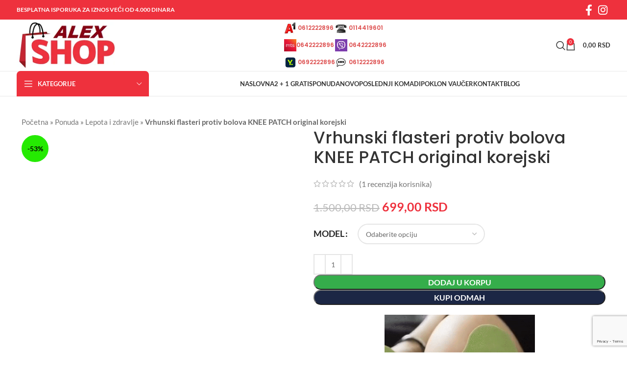

--- FILE ---
content_type: text/html; charset=UTF-8
request_url: https://alexonlineshop.rs/proizvod/vrhunski-flasteri-protiv-bolova-knee-patch-original-korejski/
body_size: 28542
content:
<!DOCTYPE html><html lang="sr-RS"><head><meta charset="UTF-8"><link rel="profile" href="https://gmpg.org/xfn/11"><link rel="pingback" href="https://alexonlineshop.rs/xmlrpc.php"><meta name='robots' content='index, follow, max-image-preview:large, max-snippet:-1, max-video-preview:-1' /> <script data-cfasync="false" data-pagespeed-no-defer>var gtm4wp_datalayer_name = "dataLayer";
	var dataLayer = dataLayer || [];
	const gtm4wp_use_sku_instead = false;
	const gtm4wp_currency = 'RSD';
	const gtm4wp_product_per_impression = 10;
	const gtm4wp_clear_ecommerce = false;
	const gtm4wp_datalayer_max_timeout = 2000;</script> <title>Vrhunski flasteri protiv bolova KNEE PATCH original korejski - Alexonlineshop</title><meta name="description" content="Vrhunski flasteri protiv bolova KNEE PATCH original Korejski,  ima analgetsko i antiinflamatorno dejstvo. Jedna kutija sadrži 12 flastera!" /><link rel="canonical" href="https://alexonlineshop.rs/proizvod/vrhunski-flasteri-protiv-bolova-knee-patch-original-korejski/" /><meta property="og:locale" content="sr_RS" /><meta property="og:type" content="article" /><meta property="og:title" content="Vrhunski flasteri protiv bolova KNEE PATCH original korejski - Alexonlineshop" /><meta property="og:description" content="Vrhunski flasteri protiv bolova KNEE PATCH original Korejski,  ima analgetsko i antiinflamatorno dejstvo. Jedna kutija sadrži 12 flastera!" /><meta property="og:url" content="https://alexonlineshop.rs/proizvod/vrhunski-flasteri-protiv-bolova-knee-patch-original-korejski/" /><meta property="og:site_name" content="Alexonlineshop" /><meta property="article:publisher" content="https://www.facebook.com/Alexonlineshop-1534345143493078/" /><meta property="article:modified_time" content="2025-11-11T00:59:40+00:00" /><meta property="og:image" content="https://alexonlineshop.rs/wp-content/uploads/2022/01/flasteri1.jpg" /><meta property="og:image:width" content="500" /><meta property="og:image:height" content="500" /><meta property="og:image:type" content="image/jpeg" /><meta name="twitter:card" content="summary_large_image" /><meta name="twitter:label1" content="Procenjeno vreme čitanja" /><meta name="twitter:data1" content="3 minuta" /> <script type="application/ld+json" class="yoast-schema-graph">{"@context":"https://schema.org","@graph":[{"@type":"WebPage","@id":"https://alexonlineshop.rs/proizvod/vrhunski-flasteri-protiv-bolova-knee-patch-original-korejski/","url":"https://alexonlineshop.rs/proizvod/vrhunski-flasteri-protiv-bolova-knee-patch-original-korejski/","name":"Vrhunski flasteri protiv bolova KNEE PATCH original korejski - Alexonlineshop","isPartOf":{"@id":"https://alexonlineshop.rs/#website"},"primaryImageOfPage":{"@id":"https://alexonlineshop.rs/proizvod/vrhunski-flasteri-protiv-bolova-knee-patch-original-korejski/#primaryimage"},"image":{"@id":"https://alexonlineshop.rs/proizvod/vrhunski-flasteri-protiv-bolova-knee-patch-original-korejski/#primaryimage"},"thumbnailUrl":"https://alexonlineshop.rs/wp-content/uploads/2022/01/flasteri1.jpg","datePublished":"2022-01-12T05:00:06+00:00","dateModified":"2025-11-11T00:59:40+00:00","description":"Vrhunski flasteri protiv bolova KNEE PATCH original Korejski,  ima analgetsko i antiinflamatorno dejstvo. Jedna kutija sadrži 12 flastera!","breadcrumb":{"@id":"https://alexonlineshop.rs/proizvod/vrhunski-flasteri-protiv-bolova-knee-patch-original-korejski/#breadcrumb"},"inLanguage":"sr-RS","potentialAction":[{"@type":"ReadAction","target":["https://alexonlineshop.rs/proizvod/vrhunski-flasteri-protiv-bolova-knee-patch-original-korejski/"]}]},{"@type":"ImageObject","inLanguage":"sr-RS","@id":"https://alexonlineshop.rs/proizvod/vrhunski-flasteri-protiv-bolova-knee-patch-original-korejski/#primaryimage","url":"https://alexonlineshop.rs/wp-content/uploads/2022/01/flasteri1.jpg","contentUrl":"https://alexonlineshop.rs/wp-content/uploads/2022/01/flasteri1.jpg","width":500,"height":500,"caption":"Vrhunski flasteri protiv bolova KNEE PATCH original Korejski"},{"@type":"BreadcrumbList","@id":"https://alexonlineshop.rs/proizvod/vrhunski-flasteri-protiv-bolova-knee-patch-original-korejski/#breadcrumb","itemListElement":[{"@type":"ListItem","position":1,"name":"Početna","item":"https://alexonlineshop.rs/"},{"@type":"ListItem","position":2,"name":"Ponuda","item":"https://alexonlineshop.rs/ponuda-proizvoda-alex-online-shop-kupovina-online/"},{"@type":"ListItem","position":3,"name":"Lepota i zdravlje","item":"https://alexonlineshop.rs/kategorija-proizvoda/lepota-i-zdravlje/"},{"@type":"ListItem","position":4,"name":"Vrhunski flasteri protiv bolova KNEE PATCH original korejski"}]},{"@type":"WebSite","@id":"https://alexonlineshop.rs/#website","url":"https://alexonlineshop.rs/","name":"Alexonlineshop","description":"Za one koji stvaraju, popravljaju i uživaju.","publisher":{"@id":"https://alexonlineshop.rs/#organization"},"potentialAction":[{"@type":"SearchAction","target":{"@type":"EntryPoint","urlTemplate":"https://alexonlineshop.rs/?s={search_term_string}"},"query-input":{"@type":"PropertyValueSpecification","valueRequired":true,"valueName":"search_term_string"}}],"inLanguage":"sr-RS"},{"@type":"Organization","@id":"https://alexonlineshop.rs/#organization","name":"Alex Online Shop","url":"https://alexonlineshop.rs/","logo":{"@type":"ImageObject","inLanguage":"sr-RS","@id":"https://alexonlineshop.rs/#/schema/logo/image/","url":"https://alexonlineshop.rs/wp-content/uploads/2021/06/alexonlineshop_logo.png","contentUrl":"https://alexonlineshop.rs/wp-content/uploads/2021/06/alexonlineshop_logo.png","width":220,"height":104,"caption":"Alex Online Shop"},"image":{"@id":"https://alexonlineshop.rs/#/schema/logo/image/"},"sameAs":["https://www.facebook.com/Alexonlineshop-1534345143493078/","https://www.instagram.com/alexshopsrbija/"]}]}</script> <link rel='dns-prefetch' href='//stats.wp.com' /><link rel='dns-prefetch' href='//capi-automation.s3.us-east-2.amazonaws.com' /><link rel='dns-prefetch' href='//www.googletagmanager.com' /><link rel='dns-prefetch' href='//fonts.googleapis.com' /><link rel="alternate" type="application/rss+xml" title="Alexonlineshop &raquo; dovod" href="https://alexonlineshop.rs/feed/" /><link rel="alternate" type="application/rss+xml" title="Alexonlineshop &raquo; dovod komentara" href="https://alexonlineshop.rs/comments/feed/" /><link rel="alternate" type="application/rss+xml" title="Alexonlineshop &raquo; dovod komentara na Vrhunski flasteri protiv bolova KNEE PATCH original korejski" href="https://alexonlineshop.rs/proizvod/vrhunski-flasteri-protiv-bolova-knee-patch-original-korejski/feed/" /><link rel="alternate" title="oEmbed (JSON)" type="application/json+oembed" href="https://alexonlineshop.rs/wp-json/oembed/1.0/embed?url=https%3A%2F%2Falexonlineshop.rs%2Fproizvod%2Fvrhunski-flasteri-protiv-bolova-knee-patch-original-korejski%2F" /><link rel="alternate" title="oEmbed (XML)" type="text/xml+oembed" href="https://alexonlineshop.rs/wp-json/oembed/1.0/embed?url=https%3A%2F%2Falexonlineshop.rs%2Fproizvod%2Fvrhunski-flasteri-protiv-bolova-knee-patch-original-korejski%2F&#038;format=xml" /><link data-optimized="2" rel="stylesheet" href="https://alexonlineshop.rs/wp-content/litespeed/css/e1f2a5fc1fcaad8abfd80e9bfe39b2b0.css?ver=a2b27" /> <script type="text/javascript" src="https://alexonlineshop.rs/wp-includes/js/jquery/jquery.min.js?ver=3.7.1" id="jquery-core-js"></script> <script type="text/javascript" src="https://stats.wp.com/s-202604.js" id="woocommerce-analytics-js" defer="defer" data-wp-strategy="defer"></script> 
 <script type="text/javascript" src="https://www.googletagmanager.com/gtag/js?id=GT-WVJGR6X" id="google_gtagjs-js" async></script> <script type="text/javascript" id="google_gtagjs-js-after">/*  */
window.dataLayer = window.dataLayer || [];function gtag(){dataLayer.push(arguments);}
gtag("set","linker",{"domains":["alexonlineshop.rs"]});
gtag("js", new Date());
gtag("set", "developer_id.dZTNiMT", true);
gtag("config", "GT-WVJGR6X");
//# sourceURL=google_gtagjs-js-after
/*  */</script> <script></script><link rel="https://api.w.org/" href="https://alexonlineshop.rs/wp-json/" /><link rel="alternate" title="JSON" type="application/json" href="https://alexonlineshop.rs/wp-json/wp/v2/product/24945" /><link rel="EditURI" type="application/rsd+xml" title="RSD" href="https://alexonlineshop.rs/xmlrpc.php?rsd" /><meta name="generator" content="Site Kit by Google 1.166.0" /><meta name="google-site-verification" content="6FQoL0zzQLy3ejEVvkh6cLPLL3ji3dkojBLsECruaqY" /><noscript><img height="1" width="1" style="display:none"
src="https://www.facebook.com/tr?id=1890645514463819&ev=PageView&noscript=1"
/></noscript> <script data-cfasync="false" data-pagespeed-no-defer>var dataLayer_content = {"pagePostType":"product","pagePostType2":"single-product","pagePostAuthor":"TESDT maila","productRatingCounts":{"5":1},"productAverageRating":5,"productReviewCount":1,"productType":"variable","productIsVariable":1};
	dataLayer.push( dataLayer_content );</script> <script data-cfasync="false" data-pagespeed-no-defer>(function(w,d,s,l,i){w[l]=w[l]||[];w[l].push({'gtm.start':
new Date().getTime(),event:'gtm.js'});var f=d.getElementsByTagName(s)[0],
j=d.createElement(s),dl=l!='dataLayer'?'&l='+l:'';j.async=true;j.src=
'//www.googletagmanager.com/gtm.js?id='+i+dl;f.parentNode.insertBefore(j,f);
})(window,document,'script','dataLayer','GTM-MBPB2RT');</script> <meta name="theme-color" content="rgb(238,49,61)"><meta name="viewport" content="width=device-width, initial-scale=1.0, maximum-scale=1.0, user-scalable=no">
<noscript><style>.woocommerce-product-gallery{ opacity: 1 !important; }</style></noscript><meta name="generator" content="Powered by WPBakery Page Builder - drag and drop page builder for WordPress."/><meta name="generator" content="Powered by Slider Revolution 6.7.38 - responsive, Mobile-Friendly Slider Plugin for WordPress with comfortable drag and drop interface." /><link rel="icon" href="https://alexonlineshop.rs/wp-content/uploads/2021/06/alexonlineshop_favicon.png" sizes="32x32" /><link rel="icon" href="https://alexonlineshop.rs/wp-content/uploads/2021/06/alexonlineshop_favicon.png" sizes="192x192" /><link rel="apple-touch-icon" href="https://alexonlineshop.rs/wp-content/uploads/2021/06/alexonlineshop_favicon.png" /><meta name="msapplication-TileImage" content="https://alexonlineshop.rs/wp-content/uploads/2021/06/alexonlineshop_favicon.png" /><style type="text/css" id="wp-custom-css">li.meta-author {
    display: none!important;
}
.type-post .entry-meta li:before {
    display: none!important;
}
.menu-item-43008 .nav-link-text{
	color: #fff !important;
}




.menu-item-43008 .nav-link-text:hover{
	color: #000 !important;
}

/*promena boje dugmeta kupi odmah*/

button#wd-add-to-cart {
	background-color: #1c2745;
}
/* Da sklonim kategorije proizvoda iz kategorije*/

.page-title.page-title-default.title-size-default.title-design-centered.color-scheme-light.with-back-btn.wd-nav-accordion-mb-on.title-shop {
	display:none;
}

/*Da se skloni drugi deo filtera na telefonu - od popularnosti */
@media only screen and (max-width:600px) {
	div#woodmart-woocommerce-sort-by-2 {
	display:none;
}
	.product-grid-item .product-labels {
    right: 0px;
    left: auto;
		bottom: 0px;
		top: auto;
}
}
.product-grid-item .product-labels {
    right: 5px;
    left: auto;
		bottom: 10px;
		top: auto;
}

.trustDiv{
	background-color: #EE313D;
	border: 1px solid black;
}

/*sakrij sve datume review*/
.woocommerce-review__published-date, .woocommerce-review__dash{
	display: none;
}

.out-of-stock {
	font-size: 9px !important;
}</style><noscript><style>.wpb_animate_when_almost_visible { opacity: 1; }</style></noscript></head><body data-rsssl=1 class="wp-singular product-template-default single single-product postid-24945 wp-theme-woodmart wp-child-theme-woodmart-child theme-woodmart woocommerce woocommerce-page woocommerce-no-js wrapper-full-width  woodmart-product-design-default categories-accordion-on woodmart-archive-shop woodmart-ajax-shop-on offcanvas-sidebar-mobile offcanvas-sidebar-tablet wd-sticky-btn-on wd-sticky-btn-on-mb wpb-js-composer js-comp-ver-8.7.2 vc_responsive"><div class="website-wrapper"><header class="whb-header whb-header_528910 whb-sticky-shadow whb-scroll-slide whb-sticky-clone"><div class="whb-main-header"><div class="whb-row whb-top-bar whb-not-sticky-row whb-with-bg whb-without-border whb-color-light whb-flex-flex-middle"><div class="container"><div class="whb-flex-row whb-top-bar-inner"><div class="whb-column whb-col-left whb-visible-lg"><div class="wd-header-text set-cont-mb-s reset-last-child "><strong><span style="color: #ffffff; text-transform: uppercase;">Besplatna isporuka za iznos veći od 4.000 dinara</span></strong></div></div><div class="whb-column whb-col-center whb-visible-lg whb-empty-column"></div><div class="whb-column whb-col-right whb-visible-lg"><div class=" wd-social-icons  icons-design-default icons-size-large color-scheme-light social-follow social-form-circle text-center">
<a rel="noopener noreferrer nofollow" href="https://www.facebook.com/alexshoprs" target="_blank" class=" wd-social-icon social-facebook" aria-label="Socijalna link Facebook">
<span class="wd-icon"></span>
</a>
<a rel="noopener noreferrer nofollow" href="https://instagram.com/alexshopsrbija" target="_blank" class=" wd-social-icon social-instagram" aria-label="Socijalna link Instagram">
<span class="wd-icon"></span>
</a></div></div><div class="whb-column whb-col-mobile whb-hidden-lg"><div class="wd-header-text set-cont-mb-s reset-last-child "><strong><span style="color: #ffffff; text-transform: uppercase;">Besplatna isporuka za<br />iznos veći od 4.000 dinara</span></strong></div><div class=" wd-social-icons  icons-design-default icons-size-large color-scheme-light social-follow social-form-circle text-center">
<a rel="noopener noreferrer nofollow" href="https://www.facebook.com/alexshoprs" target="_blank" class=" wd-social-icon social-facebook" aria-label="Socijalna link Facebook">
<span class="wd-icon"></span>
</a>
<a rel="noopener noreferrer nofollow" href="https://instagram.com/alexshopsrbija" target="_blank" class=" wd-social-icon social-instagram" aria-label="Socijalna link Instagram">
<span class="wd-icon"></span>
</a></div></div></div></div></div><div class="whb-row whb-general-header whb-not-sticky-row whb-without-bg whb-border-fullwidth whb-color-dark whb-flex-equal-sides"><div class="container"><div class="whb-flex-row whb-general-header-inner"><div class="whb-column whb-col-left whb-visible-lg"><div class="site-logo wd-switch-logo">
<a href="https://alexonlineshop.rs/" class="wd-logo wd-main-logo" rel="home" aria-label="Site logo">
<img src="https://alexonlineshop.rs/wp-content/uploads/2021/06/alexonlineshop_logo.png" alt="Alexonlineshop" style="max-width: 220px;" loading="lazy" />	</a>
<a href="https://alexonlineshop.rs/" class="wd-logo wd-sticky-logo" rel="home">
<img src="https://alexonlineshop.rs/wp-content/uploads/2021/06/alexonlineshop_logo.png" alt="Alexonlineshop" style="max-width: 120px;" loading="lazy" />		</a></div></div><div class="whb-column whb-col-center whb-visible-lg"><div class="wd-header-text set-cont-mb-s reset-last-child  wd-inline"><div class="phones" style="display: flex; column-gap: 50px;"><div class="left-phones" style="margin-top: 10px;"><h5 style="font-size: 12px;"><img src="https://alexonlineshop.rs/wp-content/uploads/2021/06/a1_logo.jpg" alt="telefon" width="25" height="25" loading="lazy" /> <a href="tel:+381612222896">0612222896</a></h5><h5 style="font-size: 12px;"><img src="https://alexonlineshop.rs/wp-content/uploads/2021/06/mts_logo.jpg" alt="telefon" width="25" height="25" loading="lazy" /><a href="tel:+381642222896">0642222896</a></h5><h5 style="font-size: 12px;"><img src="https://alexonlineshop.rs/wp-content/uploads/2022/10/yettel_logo.png" alt="telefon" width="25" height="25" loading="lazy" /> <a href="tel:+381692222896">0692222896</a></h5></div><div class="right-phones" style="margin-top: 10px;"><h5 style="font-size: 12px;"><img src="https://alexonlineshop.rs/wp-content/uploads/2021/06/fiksni_logo.jpg" alt="telefon" width="25" height="25" loading="lazy" /> <a href="tel:0114419601">0114419601</a></h5><h5 style="font-size: 12px;"><img src="https://alexonlineshop.rs/wp-content/uploads/2021/07/viber_logo.jpg" alt="telefon" width="25" height="25" loading="lazy" /> <a>0642222896</a></h5><h5 style="font-size: 12px;"><img src="https://alexonlineshop.rs/wp-content/uploads/2021/07/sms_logo.jpg" alt="telefon" width="25" height="25" loading="lazy" /> <a>0612222896</a></h5></div></div></div></div><div class="whb-column whb-col-right whb-visible-lg"><div class="wd-header-search wd-tools-element wd-design-1 wd-style-icon wd-display-full-screen whb-9x1ytaxq7aphtb3npidp" title="Pretraga">
<a href="#" rel="nofollow" aria-label="Pretraga">
<span class="wd-tools-icon">
</span><span class="wd-tools-text">
Pretraga			</span></a></div><div class="wd-header-cart wd-tools-element wd-design-2 cart-widget-opener whb-nedhm962r512y1xz9j06">
<a href="https://alexonlineshop.rs/korpa/" title="Korpa">
<span class="wd-tools-icon wd-icon-alt">
<span class="wd-cart-number wd-tools-count">0 <span>Roba</span></span>
</span>
<span class="wd-tools-text">
<span class="wd-cart-subtotal"><span class="woocommerce-Price-amount amount"><bdi>0,00&nbsp;<span class="woocommerce-Price-currencySymbol">RSD</span></bdi></span></span>
</span></a></div></div><div class="whb-column whb-mobile-left whb-hidden-lg"><div class="wd-tools-element wd-header-mobile-nav wd-style-text wd-design-1 whb-g1k0m1tib7raxrwkm1t3">
<a href="#" rel="nofollow" aria-label="Otvorena mobilna meni">
<span class="wd-tools-icon">
</span><span class="wd-tools-text">Meni</span></a></div></div><div class="whb-column whb-mobile-center whb-hidden-lg"><div class="site-logo wd-switch-logo">
<a href="https://alexonlineshop.rs/" class="wd-logo wd-main-logo" rel="home" aria-label="Site logo">
<img src="https://alexonlineshop.rs/wp-content/uploads/2021/06/alexonlineshop_logo.png" alt="Alexonlineshop" style="max-width: 110px;" loading="lazy" />	</a>
<a href="https://alexonlineshop.rs/" class="wd-logo wd-sticky-logo" rel="home">
<img src="https://alexonlineshop.rs/wp-content/uploads/2021/06/alexonlineshop_logo.png" alt="Alexonlineshop" style="max-width: 110px;" loading="lazy" />		</a></div></div><div class="whb-column whb-mobile-right whb-hidden-lg"><div class="wd-header-cart wd-tools-element wd-design-5 cart-widget-opener whb-trk5sfmvib0ch1s1qbtc">
<a href="https://alexonlineshop.rs/korpa/" title="Korpa">
<span class="wd-tools-icon wd-icon-alt">
<span class="wd-cart-number wd-tools-count">0 <span>Roba</span></span>
</span>
<span class="wd-tools-text">
<span class="wd-cart-subtotal"><span class="woocommerce-Price-amount amount"><bdi>0,00&nbsp;<span class="woocommerce-Price-currencySymbol">RSD</span></bdi></span></span>
</span></a></div></div></div></div></div><div class="whb-row whb-header-bottom whb-not-sticky-row whb-without-bg whb-border-fullwidth whb-color-dark whb-flex-equal-sides"><div class="container"><div class="whb-flex-row whb-header-bottom-inner"><div class="whb-column whb-col-left whb-visible-lg"><div class="wd-header-cats wd-style-1 wd-event-hover whb-wjlcubfdmlq3d7jvmt23" role="navigation" aria-label="Navigacija po kategorijama naslova">
<span class="menu-opener color-scheme-light">
<span class="menu-opener-icon"></span>
<span class="menu-open-label">
Kategorije		</span>
</span><div class="wd-dropdown wd-dropdown-cats"><ul id="menu-categories" class="menu wd-nav wd-nav-vertical wd-design-default"><li id="menu-item-2831" class="menu-item menu-item-type-taxonomy menu-item-object-product_cat menu-item-2831 item-level-0 menu-simple-dropdown wd-event-hover" ><a href="https://alexonlineshop.rs/kategorija-proizvoda/sve-za-kucu/" class="woodmart-nav-link"><img src="https://alexonlineshop.rs/wp-content/uploads/2021/07/light-bulb.svg" alt="Sve za kuću"  class="wd-nav-img" loading="lazy" /><span class="nav-link-text">Sve za kuću</span></a></li><li id="menu-item-2832" class="menu-item menu-item-type-taxonomy menu-item-object-product_cat current-product-ancestor current-menu-parent current-product-parent menu-item-2832 item-level-0 menu-simple-dropdown wd-event-hover" ><a href="https://alexonlineshop.rs/kategorija-proizvoda/lepota-i-zdravlje/" class="woodmart-nav-link"><img src="https://alexonlineshop.rs/wp-content/uploads/2021/07/shirt.svg" alt="Lepota i zdravlje"  class="wd-nav-img" loading="lazy" /><span class="nav-link-text">Lepota i zdravlje</span></a></li><li id="menu-item-2834" class="menu-item menu-item-type-taxonomy menu-item-object-product_cat menu-item-2834 item-level-0 menu-simple-dropdown wd-event-hover" ><a href="https://alexonlineshop.rs/kategorija-proizvoda/deciji-svet/" class="woodmart-nav-link"><img src="https://alexonlineshop.rs/wp-content/uploads/2021/07/rocking-horse.svg" alt="Dečiji svet"  class="wd-nav-img" loading="lazy" /><span class="nav-link-text">Dečiji svet</span></a></li><li id="menu-item-2839" class="menu-item menu-item-type-taxonomy menu-item-object-product_cat menu-item-2839 item-level-0 menu-simple-dropdown wd-event-hover" ><a href="https://alexonlineshop.rs/kategorija-proizvoda/pet-shop/" class="woodmart-nav-link"><img src="https://alexonlineshop.rs/wp-content/uploads/2021/07/biscuit.svg" alt="Pet Shop"  class="wd-nav-img" loading="lazy" /><span class="nav-link-text">Pet Shop</span></a></li><li id="menu-item-2833" class="menu-item menu-item-type-taxonomy menu-item-object-product_cat menu-item-2833 item-level-0 menu-simple-dropdown wd-event-hover" ><a href="https://alexonlineshop.rs/kategorija-proizvoda/kuhinja/" class="woodmart-nav-link"><img src="https://alexonlineshop.rs/wp-content/uploads/2021/07/knives.svg" alt="Kuhinja"  class="wd-nav-img" loading="lazy" /><span class="nav-link-text">Kuhinja</span></a></li><li id="menu-item-2835" class="menu-item menu-item-type-taxonomy menu-item-object-product_cat menu-item-2835 item-level-0 menu-simple-dropdown wd-event-hover" ><a href="https://alexonlineshop.rs/kategorija-proizvoda/auto-oprema/" class="woodmart-nav-link"><img src="https://alexonlineshop.rs/wp-content/uploads/2021/07/break.svg" alt="Auto oprema"  class="wd-nav-img" loading="lazy" /><span class="nav-link-text">Auto oprema</span></a></li><li id="menu-item-2837" class="menu-item menu-item-type-taxonomy menu-item-object-product_cat menu-item-2837 item-level-0 menu-simple-dropdown wd-event-hover" ><a href="https://alexonlineshop.rs/kategorija-proizvoda/basta-i-alat/" class="woodmart-nav-link"><img src="https://alexonlineshop.rs/wp-content/uploads/2021/07/flower.svg" alt="Bašta i alat"  class="wd-nav-img" loading="lazy" /><span class="nav-link-text">Bašta i alat</span></a></li><li id="menu-item-32337" class="menu-item menu-item-type-custom menu-item-object-custom menu-item-32337 item-level-0 menu-simple-dropdown wd-event-hover" ><a href="https://alexonlineshop.rs/kategorija-proizvoda/putovanja/" class="woodmart-nav-link"><span class="wd-nav-icon fa fa-suitcase"></span><span class="nav-link-text">Putovanja</span></a></li><li id="menu-item-43007" class="menu-item menu-item-type-custom menu-item-object-custom menu-item-43007 item-level-0 menu-simple-dropdown wd-event-hover" ><a href="https://alexonlineshop.rs/kategorija-proizvoda/it-svet/" class="woodmart-nav-link"><span class="wd-nav-icon fa fa-laptop"></span><span class="nav-link-text">IT Svet</span></a></li><li id="menu-item-2838" class="menu-item menu-item-type-taxonomy menu-item-object-product_cat menu-item-2838 item-level-0 menu-simple-dropdown wd-event-hover" ><a href="https://alexonlineshop.rs/kategorija-proizvoda/sport-i-rekreacija/" class="woodmart-nav-link"><img src="https://alexonlineshop.rs/wp-content/uploads/2021/07/shirt.svg" alt="Sport i rekreacija"  class="wd-nav-img" loading="lazy" /><span class="nav-link-text">Sport i rekreacija</span></a></li><li id="menu-item-2840" class="menu-item menu-item-type-taxonomy menu-item-object-product_cat menu-item-2840 item-level-0 menu-simple-dropdown wd-event-hover" ><a href="https://alexonlineshop.rs/kategorija-proizvoda/pojasevi-za-ledja-i-ramena/" class="woodmart-nav-link"><img src="https://alexonlineshop.rs/wp-content/uploads/2021/07/shirt2.svg" alt="Pojasevi za leđa i ramena"  class="wd-nav-img" loading="lazy" /><span class="nav-link-text">Pojasevi za leđa i ramena</span></a></li><li id="menu-item-50054" class="menu-item menu-item-type-taxonomy menu-item-object-product_cat menu-item-50054 item-level-0 menu-simple-dropdown wd-event-hover" ><a href="https://alexonlineshop.rs/kategorija-proizvoda/sve-za-komarce/" class="woodmart-nav-link"><img src="https://alexonlineshop.rs/wp-content/uploads/2023/06/protiv-komaraca.png" alt="Sve za komarce"  class="wd-nav-img" loading="lazy" /><span class="nav-link-text">Sve za komarce</span></a></li><li id="menu-item-48806" class="menu-item menu-item-type-taxonomy menu-item-object-product_cat menu-item-48806 item-level-0 menu-simple-dropdown wd-event-hover" ><a href="https://alexonlineshop.rs/kategorija-proizvoda/usmerivac-vazduha-za-klimu/" class="woodmart-nav-link"><img src="https://alexonlineshop.rs/wp-content/uploads/2023/05/Usmerivac-vazduha-za-klimu.png" alt="Usmerivač vazduha za klimu"  class="wd-nav-img" loading="lazy" /><span class="nav-link-text">Usmerivač vazduha za klimu</span></a></li></ul></div></div></div><div class="whb-column whb-col-center whb-visible-lg"><div class="wd-header-nav wd-header-main-nav text-left wd-design-1" role="navigation" aria-label="Osnovna navigacija"><ul id="menu-glavni-meni" class="menu wd-nav wd-nav-main wd-style-default wd-gap-s"><li id="menu-item-2613" class="menu-item menu-item-type-custom menu-item-object-custom menu-item-2613 item-level-0 menu-simple-dropdown wd-event-hover" ><a href="/" class="woodmart-nav-link"><span class="nav-link-text">Naslovna</span></a></li><li id="menu-item-53159" class="menu-item menu-item-type-taxonomy menu-item-object-product_cat current-product-ancestor current-menu-parent current-product-parent menu-item-53159 item-level-0 menu-simple-dropdown wd-event-hover" ><a href="https://alexonlineshop.rs/kategorija-proizvoda/2-1-gratis/" class="woodmart-nav-link"><span class="nav-link-text">2 + 1 GRATIS</span></a></li><li id="menu-item-3171" class="menu-item menu-item-type-post_type menu-item-object-page current_page_parent menu-item-3171 item-level-0 menu-simple-dropdown wd-event-hover" ><a href="https://alexonlineshop.rs/ponuda-proizvoda-alex-online-shop-kupovina-online/" class="woodmart-nav-link"><span class="nav-link-text">Ponuda</span></a></li><li id="menu-item-2851" class="menu-item menu-item-type-post_type menu-item-object-page menu-item-2851 item-level-0 menu-simple-dropdown wd-event-hover" ><a href="https://alexonlineshop.rs/novo/" class="woodmart-nav-link"><span class="nav-link-text">Novo</span></a></li><li id="menu-item-63817" class="menu-item menu-item-type-custom menu-item-object-custom menu-item-63817 item-level-0 menu-simple-dropdown wd-event-hover" ><a href="https://alexonlineshop.rs/kategorija-proizvoda/poslednji-komadi/" class="woodmart-nav-link"><span class="nav-link-text">Poslednji komadi</span></a></li><li id="menu-item-94762" class="menu-item menu-item-type-post_type menu-item-object-page menu-item-94762 item-level-0 menu-simple-dropdown wd-event-hover" ><a href="https://alexonlineshop.rs/poklon-vaucer/" class="woodmart-nav-link"><span class="nav-link-text">Poklon vaučer</span></a></li><li id="menu-item-2635" class="menu-item menu-item-type-post_type menu-item-object-page menu-item-has-children menu-item-2635 item-level-0 menu-simple-dropdown wd-event-hover" ><a href="https://alexonlineshop.rs/kontakt/" class="woodmart-nav-link"><span class="nav-link-text">Kontakt</span></a><div class="color-scheme-dark wd-design-default wd-dropdown-menu wd-dropdown"><div class="container"><ul class="wd-sub-menu color-scheme-dark"><li id="menu-item-2636" class="menu-item menu-item-type-post_type menu-item-object-page menu-item-2636 item-level-1 wd-event-hover" ><a href="https://alexonlineshop.rs/cesta-pitanja/" class="woodmart-nav-link">Česta pitanja</a></li></ul></div></div></li><li id="menu-item-26069" class="menu-item menu-item-type-post_type menu-item-object-page menu-item-26069 item-level-0 menu-simple-dropdown wd-event-hover" ><a href="https://alexonlineshop.rs/blog/" class="woodmart-nav-link"><span class="nav-link-text">Blog</span></a></li></ul></div></div><div class="whb-column whb-col-right whb-visible-lg whb-empty-column"></div><div class="whb-column whb-col-mobile whb-hidden-lg"><div class="wd-header-text set-cont-mb-s reset-last-child  wd-inline"><div class="phones" style="display: flex; column-gap: 50px;"><div class="left-phones" style="margin-top: 10px;"><h5 style="font-size: 12px;"><img src="https://alexonlineshop.rs/wp-content/uploads/2021/06/a1_logo.jpg" alt="telefon" width="25" height="25" loading="lazy" /> <a href="tel:+381612222896">0612222896</a></h5><h5 style="font-size: 12px;"><img src="https://alexonlineshop.rs/wp-content/uploads/2021/06/mts_logo.jpg" alt="telefon" width="25" height="25" loading="lazy" /><a href="tel:+381642222896">0642222896</a></h5><h5 style="font-size: 12px;"><img src="https://alexonlineshop.rs/wp-content/uploads/2022/10/yettel_logo.png" alt="telefon" width="25" height="25" loading="lazy" /> <a href="tel:+381692222896">0692222896</a></h5></div><div class="right-phones" style="margin-top: 10px;"><h5 style="font-size: 12px;"><img src="https://alexonlineshop.rs/wp-content/uploads/2021/06/fiksni_logo.jpg" alt="telefon" width="25" height="25" loading="lazy" /> <a href="tel:0114419601">0114419601</a></h5><h5 style="font-size: 12px;"><img src="https://alexonlineshop.rs/wp-content/uploads/2021/07/viber_logo.jpg" alt="telefon" width="25" height="25" loading="lazy" /> <a>0642222896</a></h5><h5 style="font-size: 12px;"><img src="https://alexonlineshop.rs/wp-content/uploads/2021/07/sms_logo.jpg" alt="telefon" width="25" height="25" loading="lazy" /> <a>0612222896</a></h5></div></div></div></div></div></div></div></div></header><div class="main-page-wrapper"><div class="container-fluid"><div class="row content-layout-wrapper align-items-start"><div class="site-content shop-content-area col-12 breadcrumbs-location-below_header wd-builder-off" role="main"><div class="single-breadcrumbs-wrapper"><div class="container"><div class="wd-breadcrumbs"><div class="yoast-breadcrumb">
<span><span><a href="https://alexonlineshop.rs/">Početna</a></span> » <span><a href="https://alexonlineshop.rs/ponuda-proizvoda-alex-online-shop-kupovina-online/">Ponuda</a></span> » <span><a href="https://alexonlineshop.rs/kategorija-proizvoda/lepota-i-zdravlje/">Lepota i zdravlje</a></span> » <span class="breadcrumb_last" aria-current="page">Vrhunski flasteri protiv bolova KNEE PATCH original korejski</span></span></div></div></div></div><div class="container"></div><div id="product-24945" class="single-product-page single-product-content product-design-default tabs-location-standard tabs-type-tabs meta-location-add_to_cart reviews-location-separate product-no-bg product type-product post-24945 status-publish first instock product_cat-2-1-gratis product_cat-lepota-i-zdravlje product_cat-poslednji-komadi has-post-thumbnail sale shipping-taxable purchasable product-type-variable"><div class="container"><div class="woocommerce-notices-wrapper"></div><div class="row product-image-summary-wrap"><div class="product-image-summary col-lg-12 col-12 col-md-12"><div class="row product-image-summary-inner"><div class="col-lg-6 col-12 col-md-6 product-images" ><div class="woocommerce-product-gallery woocommerce-product-gallery--with-images woocommerce-product-gallery--columns-4 images wd-has-thumb thumbs-position-bottom images image-action-none"><div class="wd-carousel-container wd-gallery-images"><div class="wd-carousel-inner"><div class="product-labels labels-rounded"><span class="onsale product-label">-53%</span></div><figure class="woocommerce-product-gallery__wrapper wd-carousel wd-grid" data-autoheight="yes" style="--wd-col-lg:1;--wd-col-md:1;--wd-col-sm:1;"><div class="wd-carousel-wrap"><div class="wd-carousel-item"><figure data-thumb="https://alexonlineshop.rs/wp-content/uploads/2022/01/flasteri1-150x150.jpg" class="woocommerce-product-gallery__image"><a data-elementor-open-lightbox="no" href="https://alexonlineshop.rs/wp-content/uploads/2022/01/flasteri1.jpg"><img loading="lazy" width="500" height="500" src="[data-uri]" class="wp-post-image wd-lazy-load wd-lazy-fade wp-post-image" alt="Vrhunski flasteri protiv bolova KNEE PATCH original Korejski" title="Vrhunski flasteri protiv bolova KNEE PATCH original Korejski" data-caption="Vrhunski flasteri protiv bolova KNEE PATCH original Korejski" data-src="https://alexonlineshop.rs/wp-content/uploads/2022/01/flasteri1.jpg" data-large_image="https://alexonlineshop.rs/wp-content/uploads/2022/01/flasteri1.jpg" data-large_image_width="500" data-large_image_height="500" decoding="async" fetchpriority="high" srcset="" sizes="(max-width: 500px) 100vw, 500px" data-wood-src="https://alexonlineshop.rs/wp-content/uploads/2022/01/flasteri1.jpg" data-srcset="https://alexonlineshop.rs/wp-content/uploads/2022/01/flasteri1.jpg 500w, https://alexonlineshop.rs/wp-content/uploads/2022/01/flasteri1-150x150.jpg 150w, https://alexonlineshop.rs/wp-content/uploads/2022/01/flasteri1-300x300.jpg 300w" /></a></figure></div><div class="wd-carousel-item"><figure data-thumb="https://alexonlineshop.rs/wp-content/uploads/2022/01/flasteri2-150x150.jpg" class="woocommerce-product-gallery__image">
<a data-elementor-open-lightbox="no" href="https://alexonlineshop.rs/wp-content/uploads/2022/01/flasteri2.jpg">
<img loading="lazy" width="500" height="500" src="[data-uri]" class=" wd-lazy-load wd-lazy-fade" alt="Vrhunski flasteri protiv bolova KNEE PATCH original Korejski" title="Vrhunski flasteri protiv bolova KNEE PATCH original Korejski" data-caption="Vrhunski flasteri protiv bolova KNEE PATCH original Korejski" data-src="https://alexonlineshop.rs/wp-content/uploads/2022/01/flasteri2.jpg" data-large_image="https://alexonlineshop.rs/wp-content/uploads/2022/01/flasteri2.jpg" data-large_image_width="500" data-large_image_height="500" decoding="async" srcset="" sizes="(max-width: 500px) 100vw, 500px" data-wood-src="https://alexonlineshop.rs/wp-content/uploads/2022/01/flasteri2.jpg" data-srcset="https://alexonlineshop.rs/wp-content/uploads/2022/01/flasteri2.jpg 500w, https://alexonlineshop.rs/wp-content/uploads/2022/01/flasteri2-150x150.jpg 150w, https://alexonlineshop.rs/wp-content/uploads/2022/01/flasteri2-300x300.jpg 300w" />				</a></figure></div><div class="wd-carousel-item"><figure data-thumb="https://alexonlineshop.rs/wp-content/uploads/2022/01/flasteri3-150x150.jpg" class="woocommerce-product-gallery__image">
<a data-elementor-open-lightbox="no" href="https://alexonlineshop.rs/wp-content/uploads/2022/01/flasteri3.jpg">
<img loading="lazy" width="500" height="500" src="[data-uri]" class=" wd-lazy-load wd-lazy-fade" alt="" title="flasteri3" data-caption="" data-src="https://alexonlineshop.rs/wp-content/uploads/2022/01/flasteri3.jpg" data-large_image="https://alexonlineshop.rs/wp-content/uploads/2022/01/flasteri3.jpg" data-large_image_width="500" data-large_image_height="500" decoding="async" srcset="" sizes="(max-width: 500px) 100vw, 500px" data-wood-src="https://alexonlineshop.rs/wp-content/uploads/2022/01/flasteri3.jpg" data-srcset="https://alexonlineshop.rs/wp-content/uploads/2022/01/flasteri3.jpg 500w, https://alexonlineshop.rs/wp-content/uploads/2022/01/flasteri3-150x150.jpg 150w, https://alexonlineshop.rs/wp-content/uploads/2022/01/flasteri3-300x300.jpg 300w" />				</a></figure></div><div class="wd-carousel-item"><figure data-thumb="https://alexonlineshop.rs/wp-content/uploads/2022/01/flasteri4-150x150.jpg" class="woocommerce-product-gallery__image">
<a data-elementor-open-lightbox="no" href="https://alexonlineshop.rs/wp-content/uploads/2022/01/flasteri4.jpg">
<img width="500" height="500" src="[data-uri]" class=" wd-lazy-load wd-lazy-fade" alt="" title="flasteri4" data-caption="" data-src="https://alexonlineshop.rs/wp-content/uploads/2022/01/flasteri4.jpg" data-large_image="https://alexonlineshop.rs/wp-content/uploads/2022/01/flasteri4.jpg" data-large_image_width="500" data-large_image_height="500" decoding="async" loading="lazy" srcset="" sizes="auto, (max-width: 500px) 100vw, 500px" data-wood-src="https://alexonlineshop.rs/wp-content/uploads/2022/01/flasteri4.jpg" data-srcset="https://alexonlineshop.rs/wp-content/uploads/2022/01/flasteri4.jpg 500w, https://alexonlineshop.rs/wp-content/uploads/2022/01/flasteri4-150x150.jpg 150w, https://alexonlineshop.rs/wp-content/uploads/2022/01/flasteri4-300x300.jpg 300w" />				</a></figure></div></figure><div class="wd-nav-arrows wd-pos-sep wd-hover-1 wd-custom-style wd-icon-1"><div class="wd-btn-arrow wd-prev wd-disabled"><div class="wd-arrow-inner"></div></div><div class="wd-btn-arrow wd-next"><div class="wd-arrow-inner"></div></div></div><div class="product-additional-galleries"><div class="wd-show-product-gallery-wrap wd-action-btn wd-style-icon-bg-text wd-gallery-btn"><a href="#" rel="nofollow" class="woodmart-show-product-gallery"><span>Kliknite da uvećate</span></a></div></div></div></div><div class="wd-carousel-container wd-gallery-thumb"><div class="wd-carousel-inner"><div class="wd-carousel wd-grid" style="--wd-col-lg:4;--wd-col-md:4;--wd-col-sm:3;"><div class="wd-carousel-wrap"><div class="wd-carousel-item ">
<img width="150" height="150" src="[data-uri]" class="attachment-150x0 size-150x0 wd-lazy-load wd-lazy-fade" alt="Vrhunski flasteri protiv bolova KNEE PATCH original Korejski" decoding="async" loading="lazy" srcset="" sizes="auto, (max-width: 150px) 100vw, 150px" data-wood-src="https://alexonlineshop.rs/wp-content/uploads/2022/01/flasteri1-150x150.jpg" data-srcset="https://alexonlineshop.rs/wp-content/uploads/2022/01/flasteri1-150x150.jpg 150w, https://alexonlineshop.rs/wp-content/uploads/2022/01/flasteri1-300x300.jpg 300w, https://alexonlineshop.rs/wp-content/uploads/2022/01/flasteri1.jpg 500w" /></div><div class="wd-carousel-item ">
<img width="150" height="150" src="[data-uri]" class="attachment-150x0 size-150x0 wd-lazy-load wd-lazy-fade" alt="Vrhunski flasteri protiv bolova KNEE PATCH original Korejski" decoding="async" loading="lazy" srcset="" sizes="auto, (max-width: 150px) 100vw, 150px" data-wood-src="https://alexonlineshop.rs/wp-content/uploads/2022/01/flasteri2-150x150.jpg" data-srcset="https://alexonlineshop.rs/wp-content/uploads/2022/01/flasteri2-150x150.jpg 150w, https://alexonlineshop.rs/wp-content/uploads/2022/01/flasteri2-300x300.jpg 300w, https://alexonlineshop.rs/wp-content/uploads/2022/01/flasteri2.jpg 500w" /></div><div class="wd-carousel-item ">
<img width="150" height="150" src="[data-uri]" class="attachment-150x0 size-150x0 wd-lazy-load wd-lazy-fade" alt="" decoding="async" loading="lazy" srcset="" sizes="auto, (max-width: 150px) 100vw, 150px" data-wood-src="https://alexonlineshop.rs/wp-content/uploads/2022/01/flasteri3-150x150.jpg" data-srcset="https://alexonlineshop.rs/wp-content/uploads/2022/01/flasteri3-150x150.jpg 150w, https://alexonlineshop.rs/wp-content/uploads/2022/01/flasteri3-300x300.jpg 300w, https://alexonlineshop.rs/wp-content/uploads/2022/01/flasteri3.jpg 500w" /></div><div class="wd-carousel-item ">
<img width="150" height="150" src="[data-uri]" class="attachment-150x0 size-150x0 wd-lazy-load wd-lazy-fade" alt="" decoding="async" loading="lazy" srcset="" sizes="auto, (max-width: 150px) 100vw, 150px" data-wood-src="https://alexonlineshop.rs/wp-content/uploads/2022/01/flasteri4-150x150.jpg" data-srcset="https://alexonlineshop.rs/wp-content/uploads/2022/01/flasteri4-150x150.jpg 150w, https://alexonlineshop.rs/wp-content/uploads/2022/01/flasteri4-300x300.jpg 300w, https://alexonlineshop.rs/wp-content/uploads/2022/01/flasteri4.jpg 500w" /></div></div></div><div class="wd-nav-arrows wd-thumb-nav wd-custom-style wd-pos-sep wd-icon-1"><div class="wd-btn-arrow wd-prev wd-disabled"><div class="wd-arrow-inner"></div></div><div class="wd-btn-arrow wd-next"><div class="wd-arrow-inner"></div></div></div></div></div></div></div><div class="col-lg-6 col-12 col-md-6 text-left summary entry-summary"><div class="summary-inner set-mb-l reset-last-child"><h1 class="product_title entry-title wd-entities-title">
Vrhunski flasteri protiv bolova KNEE PATCH original korejski</h1><div class="woocommerce-product-rating"><div class="star-rating" role="img" aria-label="Ocenjeno sa 5.00 od 5"><span style="width:100%">Ocenjeno <strong class="rating">5.00</strong> od 5 na osnovu <span class="rating">1</span> ocene kupca</span></div>
<a href="#reviews" class="woocommerce-review-link" rel="nofollow">(<span class="count">1</span> recenzija korisnika)</a></div><p class="price"><del aria-hidden="true"><span class="woocommerce-Price-amount amount"><bdi>1.500,00&nbsp;<span class="woocommerce-Price-currencySymbol">RSD</span></bdi></span></del> <span class="screen-reader-text">Originalna cena je bila: 1.500,00&nbsp;RSD.</span><ins aria-hidden="true"><span class="woocommerce-Price-amount amount"><bdi>699,00&nbsp;<span class="woocommerce-Price-currencySymbol">RSD</span></bdi></span></ins><span class="screen-reader-text">Trenutna cena je: 699,00&nbsp;RSD.</span></p><form class="variations_form cart wd-reset-side-lg wd-reset-bottom-md wd-label-top-md" action="https://alexonlineshop.rs/proizvod/vrhunski-flasteri-protiv-bolova-knee-patch-original-korejski/" method="post" enctype='multipart/form-data' data-product_id="24945" data-product_variations="[{&quot;attributes&quot;:{&quot;attribute_model&quot;:&quot;&quot;},&quot;availability_html&quot;:&quot;&quot;,&quot;backorders_allowed&quot;:false,&quot;dimensions&quot;:{&quot;length&quot;:&quot;&quot;,&quot;width&quot;:&quot;&quot;,&quot;height&quot;:&quot;&quot;},&quot;dimensions_html&quot;:&quot;-&quot;,&quot;display_price&quot;:699,&quot;display_regular_price&quot;:1500,&quot;image&quot;:{&quot;title&quot;:&quot;Vrhunski flasteri protiv bolova KNEE PATCH original Korejski&quot;,&quot;caption&quot;:&quot;Vrhunski flasteri protiv bolova KNEE PATCH original Korejski&quot;,&quot;url&quot;:&quot;https:\/\/alexonlineshop.rs\/wp-content\/uploads\/2022\/01\/flasteri1.jpg&quot;,&quot;alt&quot;:&quot;Vrhunski flasteri protiv bolova KNEE PATCH original Korejski&quot;,&quot;src&quot;:&quot;https:\/\/alexonlineshop.rs\/wp-content\/uploads\/2022\/01\/flasteri1.jpg&quot;,&quot;srcset&quot;:&quot;https:\/\/alexonlineshop.rs\/wp-content\/uploads\/2022\/01\/flasteri1.jpg 500w, https:\/\/alexonlineshop.rs\/wp-content\/uploads\/2022\/01\/flasteri1-150x150.jpg 150w, https:\/\/alexonlineshop.rs\/wp-content\/uploads\/2022\/01\/flasteri1-300x300.jpg 300w&quot;,&quot;sizes&quot;:&quot;(max-width: 500px) 100vw, 500px&quot;,&quot;full_src&quot;:&quot;https:\/\/alexonlineshop.rs\/wp-content\/uploads\/2022\/01\/flasteri1.jpg&quot;,&quot;full_src_w&quot;:500,&quot;full_src_h&quot;:500,&quot;gallery_thumbnail_src&quot;:&quot;https:\/\/alexonlineshop.rs\/wp-content\/uploads\/2022\/01\/flasteri1-150x150.jpg&quot;,&quot;gallery_thumbnail_src_w&quot;:150,&quot;gallery_thumbnail_src_h&quot;:150,&quot;thumb_src&quot;:&quot;https:\/\/alexonlineshop.rs\/wp-content\/uploads\/2022\/01\/flasteri1.jpg&quot;,&quot;thumb_src_w&quot;:500,&quot;thumb_src_h&quot;:500,&quot;src_w&quot;:500,&quot;src_h&quot;:500},&quot;image_id&quot;:24946,&quot;is_downloadable&quot;:false,&quot;is_in_stock&quot;:true,&quot;is_purchasable&quot;:true,&quot;is_sold_individually&quot;:&quot;no&quot;,&quot;is_virtual&quot;:false,&quot;max_qty&quot;:&quot;&quot;,&quot;min_qty&quot;:1,&quot;price_html&quot;:&quot;&quot;,&quot;sku&quot;:&quot;AL8IUQZ-01&quot;,&quot;variation_description&quot;:&quot;&quot;,&quot;variation_id&quot;:33403,&quot;variation_is_active&quot;:true,&quot;variation_is_visible&quot;:true,&quot;weight&quot;:&quot;&quot;,&quot;weight_html&quot;:&quot;-&quot;,&quot;additional_variation_images_default&quot;:[{&quot;width&quot;:500,&quot;height&quot;:500,&quot;src&quot;:&quot;https:\/\/alexonlineshop.rs\/wp-content\/uploads\/2022\/01\/flasteri1.jpg&quot;,&quot;full_src&quot;:&quot;https:\/\/alexonlineshop.rs\/wp-content\/uploads\/2022\/01\/flasteri1.jpg&quot;,&quot;thumbnail_src&quot;:&quot;https:\/\/alexonlineshop.rs\/wp-content\/uploads\/2022\/01\/flasteri1-150x150.jpg&quot;,&quot;class&quot;:&quot;wp-post-image&quot;,&quot;alt&quot;:&quot;Vrhunski flasteri protiv bolova KNEE PATCH original Korejski&quot;,&quot;title&quot;:&quot;Vrhunski flasteri protiv bolova KNEE PATCH original Korejski&quot;,&quot;data_caption&quot;:&quot;Vrhunski flasteri protiv bolova KNEE PATCH original Korejski&quot;,&quot;data_src&quot;:&quot;https:\/\/alexonlineshop.rs\/wp-content\/uploads\/2022\/01\/flasteri1.jpg&quot;,&quot;data_large_image&quot;:&quot;https:\/\/alexonlineshop.rs\/wp-content\/uploads\/2022\/01\/flasteri1.jpg&quot;,&quot;data_large_image_width&quot;:&quot;500&quot;,&quot;data_large_image_height&quot;:&quot;500&quot;,&quot;srcset&quot;:&quot;https:\/\/alexonlineshop.rs\/wp-content\/uploads\/2022\/01\/flasteri1.jpg 500w, https:\/\/alexonlineshop.rs\/wp-content\/uploads\/2022\/01\/flasteri1-150x150.jpg 150w, https:\/\/alexonlineshop.rs\/wp-content\/uploads\/2022\/01\/flasteri1-300x300.jpg 300w&quot;,&quot;sizes&quot;:&quot;(max-width: 500px) 100vw, 500px&quot;},{&quot;width&quot;:500,&quot;height&quot;:500,&quot;src&quot;:&quot;https:\/\/alexonlineshop.rs\/wp-content\/uploads\/2022\/01\/flasteri2.jpg&quot;,&quot;full_src&quot;:&quot;https:\/\/alexonlineshop.rs\/wp-content\/uploads\/2022\/01\/flasteri2.jpg&quot;,&quot;thumbnail_src&quot;:&quot;https:\/\/alexonlineshop.rs\/wp-content\/uploads\/2022\/01\/flasteri2-150x150.jpg&quot;,&quot;class&quot;:&quot;&quot;,&quot;alt&quot;:&quot;Vrhunski flasteri protiv bolova KNEE PATCH original Korejski&quot;,&quot;title&quot;:&quot;Vrhunski flasteri protiv bolova KNEE PATCH original Korejski&quot;,&quot;data_caption&quot;:&quot;Vrhunski flasteri protiv bolova KNEE PATCH original Korejski&quot;,&quot;data_src&quot;:&quot;https:\/\/alexonlineshop.rs\/wp-content\/uploads\/2022\/01\/flasteri2.jpg&quot;,&quot;data_large_image&quot;:&quot;https:\/\/alexonlineshop.rs\/wp-content\/uploads\/2022\/01\/flasteri2.jpg&quot;,&quot;data_large_image_width&quot;:&quot;500&quot;,&quot;data_large_image_height&quot;:&quot;500&quot;,&quot;srcset&quot;:&quot;https:\/\/alexonlineshop.rs\/wp-content\/uploads\/2022\/01\/flasteri2.jpg 500w, https:\/\/alexonlineshop.rs\/wp-content\/uploads\/2022\/01\/flasteri2-150x150.jpg 150w, https:\/\/alexonlineshop.rs\/wp-content\/uploads\/2022\/01\/flasteri2-300x300.jpg 300w&quot;,&quot;sizes&quot;:&quot;(max-width: 500px) 100vw, 500px&quot;},{&quot;width&quot;:500,&quot;height&quot;:500,&quot;src&quot;:&quot;https:\/\/alexonlineshop.rs\/wp-content\/uploads\/2022\/01\/flasteri3.jpg&quot;,&quot;full_src&quot;:&quot;https:\/\/alexonlineshop.rs\/wp-content\/uploads\/2022\/01\/flasteri3.jpg&quot;,&quot;thumbnail_src&quot;:&quot;https:\/\/alexonlineshop.rs\/wp-content\/uploads\/2022\/01\/flasteri3-150x150.jpg&quot;,&quot;class&quot;:&quot;&quot;,&quot;alt&quot;:&quot;&quot;,&quot;title&quot;:&quot;flasteri3&quot;,&quot;data_caption&quot;:&quot;&quot;,&quot;data_src&quot;:&quot;https:\/\/alexonlineshop.rs\/wp-content\/uploads\/2022\/01\/flasteri3.jpg&quot;,&quot;data_large_image&quot;:&quot;https:\/\/alexonlineshop.rs\/wp-content\/uploads\/2022\/01\/flasteri3.jpg&quot;,&quot;data_large_image_width&quot;:&quot;500&quot;,&quot;data_large_image_height&quot;:&quot;500&quot;,&quot;srcset&quot;:&quot;https:\/\/alexonlineshop.rs\/wp-content\/uploads\/2022\/01\/flasteri3.jpg 500w, https:\/\/alexonlineshop.rs\/wp-content\/uploads\/2022\/01\/flasteri3-150x150.jpg 150w, https:\/\/alexonlineshop.rs\/wp-content\/uploads\/2022\/01\/flasteri3-300x300.jpg 300w&quot;,&quot;sizes&quot;:&quot;(max-width: 500px) 100vw, 500px&quot;},{&quot;width&quot;:500,&quot;height&quot;:500,&quot;src&quot;:&quot;https:\/\/alexonlineshop.rs\/wp-content\/uploads\/2022\/01\/flasteri4.jpg&quot;,&quot;full_src&quot;:&quot;https:\/\/alexonlineshop.rs\/wp-content\/uploads\/2022\/01\/flasteri4.jpg&quot;,&quot;thumbnail_src&quot;:&quot;https:\/\/alexonlineshop.rs\/wp-content\/uploads\/2022\/01\/flasteri4-150x150.jpg&quot;,&quot;class&quot;:&quot;&quot;,&quot;alt&quot;:&quot;&quot;,&quot;title&quot;:&quot;flasteri4&quot;,&quot;data_caption&quot;:&quot;&quot;,&quot;data_src&quot;:&quot;https:\/\/alexonlineshop.rs\/wp-content\/uploads\/2022\/01\/flasteri4.jpg&quot;,&quot;data_large_image&quot;:&quot;https:\/\/alexonlineshop.rs\/wp-content\/uploads\/2022\/01\/flasteri4.jpg&quot;,&quot;data_large_image_width&quot;:&quot;500&quot;,&quot;data_large_image_height&quot;:&quot;500&quot;,&quot;srcset&quot;:&quot;https:\/\/alexonlineshop.rs\/wp-content\/uploads\/2022\/01\/flasteri4.jpg 500w, https:\/\/alexonlineshop.rs\/wp-content\/uploads\/2022\/01\/flasteri4-150x150.jpg 150w, https:\/\/alexonlineshop.rs\/wp-content\/uploads\/2022\/01\/flasteri4-300x300.jpg 300w&quot;,&quot;sizes&quot;:&quot;(max-width: 500px) 100vw, 500px&quot;}]}]"><table class="variations" cellspacing="0"><tbody><tr><th class="label cell"><label for="model">model</label></th><td class="value cell">
<select id="model" class="" name="attribute_model" data-attribute_name="attribute_model" data-show_option_none="yes"><option value="">Odaberite opciju</option><option value="za vrat" >za vrat</option><option value="za kolena" >za kolena</option><option value="za kičmu" >za kičmu</option></select><div class="wd-reset-var"><a class="reset_variations" href="#">Očisti</a></div></td></tr></tbody></table><div class="single_variation_wrap"><div class="woocommerce-variation single_variation" role="alert" aria-relevant="additions"></div><div class="woocommerce-variation-add-to-cart variations_button"><div class="quantity">
<input type="button" value="-" class="minus" />
<label class="screen-reader-text" for="quantity_696eb8385d067">Vrhunski flasteri protiv bolova KNEE PATCH original korejski količina</label>
<input
type="number"
id="quantity_696eb8385d067"
class="input-text qty text"
value="1"
aria-label="Količina proizvoda"
min="1"
max=""
name="quantity"step="1"
placeholder=""
inputmode="numeric"
autocomplete="off"
><input type="button" value="+" class="plus" /></div><button type="submit" class="single_add_to_cart_button button alt">Dodaj u korpu</button><button id="wd-add-to-cart" type="submit" name="wd-add-to-cart" value="24945" class="wd-buy-now-btn button alt">
Kupi odmah			</button>
<input type="hidden" name="gtm4wp_product_data" value="{&quot;internal_id&quot;:24945,&quot;item_id&quot;:24945,&quot;item_name&quot;:&quot;Vrhunski flasteri protiv bolova KNEE PATCH original korejski&quot;,&quot;sku&quot;:&quot;AL8IUQZ&quot;,&quot;price&quot;:699,&quot;stocklevel&quot;:null,&quot;stockstatus&quot;:&quot;instock&quot;,&quot;google_business_vertical&quot;:&quot;retail&quot;,&quot;item_category&quot;:&quot;Lepota i zdravlje&quot;,&quot;id&quot;:24945}" /><input type="hidden" name="add-to-cart" value="24945" />
<input type="hidden" name="product_id" value="24945" />
<input type="hidden" name="variation_id" class="variation_id" value="0" /></div></div></form><div class="woocommerce-product-details__short-description"><div style="text-align: center"><img class="" src="https://tronshop.me/wp-content/uploads/2022/09/ezgif.com-crop-45-2.gif" width="307" height="300" loading="lazy" /></div><p>Vrhunski flasteri protiv bolova KNEE PATCH predstavljaju vrhunsku inovaciju u oblasti terapeutske nege i ublažavanja bolova, proizvedeni po originalnoj korejskoj formuli koja se godinama pokazala kao izuzetno efikasna. Ovi flasteri predstavljaju napredno rešenje za oslobađanje od bolova u kolenu, pružajući jedinstvenu kombinaciju sigurnosti, komfora i dugotrajnog olakšanja.</p><p>&nbsp;</p><p>akcija 2+1 gratis</p></div><div class="wd-after-add-to-cart"><p>&nbsp;</p><p><center>Porudžbinu možete izvršiti i putem telefona <b>061 222 28 96</b></center>&nbsp;</p><p><center><b>Radno vreme:</b> radnim danima i subotom 09 - 21h, subotom i nedeljom 09-14h</center>&nbsp;</p><p><img class="aligncenter" src="https://alexonlineshop.rs/wp-content/uploads/2023/10/Sigurna-kupovina.jpg" alt="" width="600" height="100" loading="lazy" /><br />
&nbsp;</p></div><div class="wd-product-count wd-visits-count wd-style-with-bg" data-product-id="24945">
<span class="wd-count-icon"></span><span class="wd-count-number">331</span>
<span class="wd-count-msg">Ljudi gledaju ovaj proizvod odmah!</span></div><div class="product_meta">
<span class="sku_wrapper">
<span class="meta-label">
Šifra proizvoda:			</span>
<span class="sku">
AL8IUQZ			</span>
</span>
<span class="posted_in"><span class="meta-label">Kategorije:</span> <a href="https://alexonlineshop.rs/kategorija-proizvoda/2-1-gratis/" rel="tag">2 + 1 GRATIS</a><span class="meta-sep">,</span> <a href="https://alexonlineshop.rs/kategorija-proizvoda/lepota-i-zdravlje/" rel="tag">Lepota i zdravlje</a><span class="meta-sep">,</span> <a href="https://alexonlineshop.rs/kategorija-proizvoda/poslednji-komadi/" rel="tag">Poslednji komadi</a></span></div></div></div></div></div></div></div><div class="product-tabs-wrapper"><div class="container"><div class="row"><div class="col-12 poduct-tabs-inner"><div class="woocommerce-tabs wc-tabs-wrapper tabs-layout-tabs" data-state="first" data-layout="tabs"><div class="wd-nav-wrapper wd-nav-tabs-wrapper text-center"><ul class="wd-nav wd-nav-tabs wd-icon-pos-left tabs wc-tabs wd-style-underline-reverse" role="tablist"><li class="description_tab active" id="tab-title-description"
role="tab" aria-controls="tab-description">
<a class="wd-nav-link" href="#tab-description">
<span class="nav-link-text wd-tabs-title">
Opis									</span>
</a></li><li class="additional_information_tab" id="tab-title-additional_information"
role="tab" aria-controls="tab-additional_information">
<a class="wd-nav-link" href="#tab-additional_information">
<span class="nav-link-text wd-tabs-title">
Dodatne informacije									</span>
</a></li><li class="wd_additional_tab_tab" id="tab-title-wd_additional_tab"
role="tab" aria-controls="tab-wd_additional_tab">
<a class="wd-nav-link" href="#tab-wd_additional_tab">
<span class="nav-link-text wd-tabs-title">
Informacije o dostavi									</span>
</a></li><li class="wd_additional_tab_2_tab" id="tab-title-wd_additional_tab_2"
role="tab" aria-controls="tab-wd_additional_tab_2">
<a class="wd-nav-link" href="#tab-wd_additional_tab_2">
<span class="nav-link-text wd-tabs-title">
Česta pitanja									</span>
</a></li></ul></div><div class="wd-accordion-item"><div id="tab-item-title-description" class="wd-accordion-title wd-opener-pos-right tab-title-description wd-active" data-accordion-index="description"><div class="wd-accordion-title-text">
<span>
Opis							</span></div><span class="wd-accordion-opener wd-opener-style-arrow"></span></div><div class="entry-content woocommerce-Tabs-panel woocommerce-Tabs-panel--description wd-active panel wc-tab" id="tab-description" role="tabpanel" aria-labelledby="tab-title-description" data-accordion-index="description"><div class="wc-tab-inner"><p>Mnogo je proizvoda na tržištu namenjenih bolnim zglobovima, međutim oni uklanjaju samo bolove i nelagodu, ali ne rešavaju njihov uzrok. Ovaj <strong>flaster protiv bolova ima analgetsko i antiinflamatorno dejstvo.</strong> Veoma je efikasan u uklanjanju bolova i jednostavan je za upotrebu.</p><p><a href="https://alexonlineshop.rs/wp-content/uploads/2022/01/baner1-7.jpg"><img loading="lazy" decoding="async" class="aligncenter wp-image-24951" src="https://alexonlineshop.rs/wp-content/uploads/2022/01/baner1-7.jpg" alt="" width="400" height="143" srcset="https://alexonlineshop.rs/wp-content/uploads/2022/01/baner1-7.jpg 467w, https://alexonlineshop.rs/wp-content/uploads/2022/01/baner1-7-150x54.jpg 150w, https://alexonlineshop.rs/wp-content/uploads/2022/01/baner1-7-300x107.jpg 300w" sizes="auto, (max-width: 400px) 100vw, 400px" /></a></p><div class="flex-1 overflow-hidden"><div class="react-scroll-to-bottom--css-ugxec-79elbk h-full"><div class="react-scroll-to-bottom--css-ugxec-1n7m0yu"><div class="flex flex-col text-sm gizmo:pb-9 dark:bg-gray-800 gizmo:dark:bg-transparent"><div class="w-full text-token-text-primary border-b border-black/10 gizmo:border-0 dark:border-gray-900/50 gizmo:dark:border-0 bg-gray-50 gizmo:bg-transparent dark:bg-[#444654] gizmo:dark:bg-transparent" data-testid="conversation-turn-85"><div class="p-4 gizmo:py-2 justify-center text-base md:gap-6 md:py-6 m-auto"><div class="flex flex-1 gap-4 text-base mx-auto md:gap-6 gizmo:gap-3 gizmo:md:px-5 gizmo:lg:px-1 gizmo:xl:px-5 md:max-w-2xl lg:max-w-[38rem] gizmo:md:max-w-3xl gizmo:lg:max-w-[40rem] gizmo:xl:max-w-[48rem] xl:max-w-3xl } group final-completion"><div class="relative flex w-[calc(100%-50px)] flex-col gizmo:w-full lg:w-[calc(100%-115px)] agent-turn"><div class="flex-col gap-1 md:gap-3"><div class="flex flex-grow flex-col max-w-full gap-3 gizmo:gap-0"><div class="min-h-[20px] text-message peer flex flex-col items-start gap-3 whitespace-pre-wrap break-words peer-[.text-message]:mt-5 overflow-x-auto" data-message-author-role="assistant" data-message-id="a761d44d-b998-4d56-b79e-9e94392b350d"><div class="markdown prose w-full break-words dark:prose-invert light"><p>Jedna od ključnih karakteristika ovih flastera je njihova sposobnost da ciljaju izvor boli, pružajući direktnu terapiju na pogođeno područje. Korejska formula, koja stoji iza ovih flastera, kombinuje pažljivo odabrane sastojke koji deluju sinergijski kako bi umanjili bol, smanjili upale i poboljšali opšte stanje zahvaćenog područja. Ova formula, temeljno testirana i usavršena, obezbeđuje dugotrajno olakšanje koje se često oseća odmah nakon primene.</p><p>Flasteri su izuzetno tanki i fleksibilni, prilagođavajući se konturama vašeg tela, što omogućava slobodu kretanja dok pružaju potrebno lečenje. Samo jedna primena flastera može obezbediti produženo olakšanje, što ih čini praktičnim i dugoročnim rešenjem za one koji se suočavaju s hroničnim bolovima u kolenu.</p><p>Osim toga, flasteri protiv bolova KNEE PATCH ne uzrokuju neželjene nuspojave i bezbedni su za svakodnevnu upotrebu. Njihova primena je jednostavna, pružajući korisnicima mogućnost da samostalno upravljaju svojim terapeutskim tretmanima. S ovim vrhunskim flasterima, dobijate ne samo trenutno olakšanje, već i dugoročnu podršku u upravljanju bolom, omogućavajući vam da se vratite aktivnom i udobnom načinu života.</p><div style="text-align: center"><img loading="lazy" decoding="async" class="" src="https://tronshop.me/wp-content/uploads/2022/09/ezgif.com-crop-46-2.gif" width="301" height="290" /></div></div></div></div></div></div></div></div></div></div></div></div><p><strong>Zalepite na čistu i suvu kožu i flaster će delovati tokom 12 sati.</strong></p><p>Knee Patch – flasteri napravljeni po tradicionalnoj korejskoj medicini od slatkog pelina, retke biljke koja je vekovima korišćena za lečenje mnogih bolesti.</p><p><a href="https://alexonlineshop.rs/wp-content/uploads/2022/01/baner2-8.jpg"><img loading="lazy" decoding="async" class="aligncenter wp-image-24952" src="https://alexonlineshop.rs/wp-content/uploads/2022/01/baner2-8.jpg" alt="" width="400" height="135" srcset="https://alexonlineshop.rs/wp-content/uploads/2022/01/baner2-8.jpg 465w, https://alexonlineshop.rs/wp-content/uploads/2022/01/baner2-8-150x51.jpg 150w, https://alexonlineshop.rs/wp-content/uploads/2022/01/baner2-8-300x101.jpg 300w" sizes="auto, (max-width: 400px) 100vw, 400px" /></a></p><p><strong>Indikacije:</strong> reumatizam, bolovi u mišićima, uganuća, modrice, iščašenja…</p><p><strong>Sastav:</strong> pelin, sušeni đumbir, sintetički mošus, mentol, metil salicilat, kamfor.</p><p>Čuvati na sobnoj temperaturi!</p><p><strong>Napomena:</strong> Jedna kutija sadrži 12 flastera</p><p>Izuzetno zdravi sastojci koje sadrže Knee Patch flasteri<strong> poboljšavaju imunitet i otpornost organizma.</strong> Univerzalna veličina-Flasteri se mogu prilagoditi svim veličinama kolena i zglobova. Pogodni su za sve uzraste i težine.</p><p><a href="https://alexonlineshop.rs/wp-content/uploads/2022/01/baner3-2.jpg"><img loading="lazy" decoding="async" class="aligncenter wp-image-24953" src="https://alexonlineshop.rs/wp-content/uploads/2022/01/baner3-2.jpg" alt="" width="350" height="194" srcset="https://alexonlineshop.rs/wp-content/uploads/2022/01/baner3-2.jpg 406w, https://alexonlineshop.rs/wp-content/uploads/2022/01/baner3-2-150x83.jpg 150w, https://alexonlineshop.rs/wp-content/uploads/2022/01/baner3-2-300x166.jpg 300w" sizes="auto, (max-width: 350px) 100vw, 350px" /></a></p><p>&nbsp;</p><p>&nbsp;</p></div></div></div></div><div class="wd-accordion-item"><div id="tab-item-title-additional_information" class="wd-accordion-title wd-opener-pos-right tab-title-additional_information" data-accordion-index="additional_information"><div class="wd-accordion-title-text">
<span>
Dodatne informacije							</span></div><span class="wd-accordion-opener wd-opener-style-arrow"></span></div><div class="entry-content woocommerce-Tabs-panel woocommerce-Tabs-panel--additional_information panel wc-tab wd-single-attrs wd-style-table" id="tab-additional_information" role="tabpanel" aria-labelledby="tab-title-additional_information" data-accordion-index="additional_information"><div class="wc-tab-inner"><table class="woocommerce-product-attributes shop_attributes" aria-label="Detalji o proizvodu"><tr class="woocommerce-product-attributes-item woocommerce-product-attributes-item--attribute_model"><th class="woocommerce-product-attributes-item__label" scope="row">
<span class="wd-attr-name">
<span class="wd-attr-name-label">
model					</span>
</span></th><td class="woocommerce-product-attributes-item__value">
<span class="wd-attr-term"><p>za vrat</p></span>, <span class="wd-attr-term"><p>za kolena</p></span>, <span class="wd-attr-term"><p>za kičmu</p></span></td></tr></table></div></div></div><div class="wd-accordion-item"><div id="tab-item-title-wd_additional_tab" class="wd-accordion-title wd-opener-pos-right tab-title-wd_additional_tab" data-accordion-index="wd_additional_tab"><div class="wd-accordion-title-text">
<span>
Informacije o dostavi							</span></div><span class="wd-accordion-opener wd-opener-style-arrow"></span></div><div class="entry-content woocommerce-Tabs-panel woocommerce-Tabs-panel--wd_additional_tab panel wc-tab" id="tab-wd_additional_tab" role="tabpanel" aria-labelledby="tab-title-wd_additional_tab" data-accordion-index="wd_additional_tab"><div class="wc-tab-inner"><p>
Isporuka robe se vrši na celoj teritoriji Republike Srbije.<br>
Način dostave: BEX kurirska služba<br>
Rok isporuke: 48h (u okviru radnih dana)<br>
<b>Cena isporuke za Srbiju: 390 RSD</b><br></p><p><b>Za porudžbine preko 4.000 RSD poštarina je besplatna. </b></p></div></div></div><div class="wd-accordion-item"><div id="tab-item-title-wd_additional_tab_2" class="wd-accordion-title wd-opener-pos-right tab-title-wd_additional_tab_2" data-accordion-index="wd_additional_tab_2"><div class="wd-accordion-title-text">
<span>
Česta pitanja							</span></div><span class="wd-accordion-opener wd-opener-style-arrow"></span></div><div class="entry-content woocommerce-Tabs-panel woocommerce-Tabs-panel--wd_additional_tab_2 panel wc-tab" id="tab-wd_additional_tab_2" role="tabpanel" aria-labelledby="tab-title-wd_additional_tab_2" data-accordion-index="wd_additional_tab_2"><div class="wc-tab-inner"><p><b>Da li mogu vratiti ili zameniti robu?</b><br>
Moguće je i vratiti i zameniti robu, potrebno je popuniti odgovarajući obrazac iz odeljka za reklamacije sa sajta i proslediti popunjen obrazac na email: zalbe.reklamacije@gmail.com</p><p><b>Ko snosi troškove zamene ili odustanka od naručenog proizvoda?</b><br>
Trošak poštarine u slučaju odustanka od kupovine snosi kupac, dok u slučaju zamene zbog naše greške ili oštećenja u transportu Alexonlineshop će snositi troškove poštarine.</p><p><b>Da li primate platne kartice?</b><br>
Moguće je plaćanje karticama, kao i plaćanje IPS QR kodom, putem fakture za pravna lica, kao i pouzećem.</p><p><b>Da li mogu da poručim putem e – maila ili telefona?</b><br>
Možete. Pozivamo Vas da nas kontaktirate na email: info@alexonlineshop.rs ili na telefone:<br>
069 2222 896<br>
061 2222 896<br>
064 2222 896</p></div></div></div>
<br><br><div class="woocommerce-product-gallery" style="background: #FFF3CD; padding: 0.7em 1em; text-align: center;"><span>*Sve cene na ovom sajtu iskazane su u dinarima. PDV je uračunat u cenu. Alex Online Shop maksimalno koristi sve svoje resurse da Vam svi artikli na ovom sajtu budu prikazani sa ispravnim nazivima specifikacija, fotografijama i cenama. Ipak, ne možemo garantovati da su sve navedene informacije i fotografije artikala na ovom sajtu u potpunosti ispravne</span></div></div><div class="wd-single-reviews wd-layout-two-column"><div id="reviews" class="woocommerce-Reviews" data-product-id="24945"><div class="wd-rating-summary-wrap"><div class="wd-rating-summary"><div class="wd-rating-summary-heading"><div class="wd-rating-summary-main">
5</div><div class="star-rating" role="img" aria-label="Ocena 5 od 5">
<span style="width:100%">
Ocenjeno sa <strong class="rating">5</strong> od 5		</span></div><div class="wd-rating-summary-total">
1 pregled</div></div><div class="wd-rating-summary-cont"><div class="wd-rating-summary-item"><div class="wd-rating-label" data-rating="5"><div class="star-rating" role="img" aria-label="Ocena 5 od 5">
<span style="width:100%">
Ocenjeno sa <strong class="rating">5</strong> od 5		</span></div></div><div class="wd-rating-progress-bar wd-progress-bar"><div class="progress-area"><div class="progress-bar" style="width: 100%;"></div></div></div><div class="wd-rating-count">
1</div></div><div class="wd-rating-summary-item wd-empty"><div class="wd-rating-label" data-rating="4"><div class="star-rating" role="img" aria-label="Ocena 4 od 5">
<span style="width:80%">
Ocenjeno sa <strong class="rating">4</strong> od 5		</span></div></div><div class="wd-rating-progress-bar wd-progress-bar"><div class="progress-area"><div class="progress-bar" style="width: 0%;"></div></div></div><div class="wd-rating-count">
0</div></div><div class="wd-rating-summary-item wd-empty"><div class="wd-rating-label" data-rating="3"><div class="star-rating" role="img" aria-label="Ocena 3 od 5">
<span style="width:60%">
Ocenjeno sa <strong class="rating">3</strong> od 5		</span></div></div><div class="wd-rating-progress-bar wd-progress-bar"><div class="progress-area"><div class="progress-bar" style="width: 0%;"></div></div></div><div class="wd-rating-count">
0</div></div><div class="wd-rating-summary-item wd-empty"><div class="wd-rating-label" data-rating="2"><div class="star-rating" role="img" aria-label="Ocena 2 od 5">
<span style="width:40%">
Ocenjeno sa <strong class="rating">2</strong> od 5		</span></div></div><div class="wd-rating-progress-bar wd-progress-bar"><div class="progress-area"><div class="progress-bar" style="width: 0%;"></div></div></div><div class="wd-rating-count">
0</div></div><div class="wd-rating-summary-item wd-empty"><div class="wd-rating-label" data-rating="1"><div class="star-rating" role="img" aria-label="Ocena 1 od 5">
<span style="width:20%">
Ocenjeno sa <strong class="rating">1</strong> od 5		</span></div></div><div class="wd-rating-progress-bar wd-progress-bar"><div class="progress-area"><div class="progress-bar" style="width: 0%;"></div></div></div><div class="wd-rating-count">
0</div></div></div></div></div><div id="comments"><div class="wd-reviews-heading"><div class="wd-reviews-tools"><h2 class="woocommerce-Reviews-title">
1 recenzija za <span>Vrhunski flasteri protiv bolova KNEE PATCH original korejski</span></h2><a class="wd-reviews-sorting-clear wd-hide">
Poništi filtere					</a></div></div><div class="wd-reviews-content"><ol class="commentlist wd-grid-g wd-active wd-in wd-review-style-1" style="--wd-col-lg: 1;--wd-col-md: 1;--wd-col-sm: 1;" data-reviews-columns="{&quot;reviews_columns&quot;:&quot;1&quot;,&quot;reviews_columns_tablet&quot;:&quot;1&quot;,&quot;reviews_columns_mobile&quot;:&quot;1&quot;}"><li class="review even thread-even depth-1 wd-col" id="li-comment-93049"><div id="comment-93049" class="comment_container"><div class="comment-text"><p class="meta">
<strong class="woocommerce-review__author">Meliha Muratovic Plojovic </strong>
<span class="woocommerce-review__dash">&ndash;</span> <time class="woocommerce-review__published-date" datetime="2024-05-21T14:42:57+00:00">maj 21, 2024</time></p><div class="star-rating" role="img" aria-label="Ocenjeno sa 5 od 5"><span style="width:100%">Ocenjeno sa <strong class="rating">5</strong> od 5</span></div><div class="description"><p>10</p></div></div></div></li></ol></div><div class="wd-loader-overlay wd-fill"></div></div><div id="review_form_wrapper" class="wd-form-pos-after"><div id="review_form"><div id="respond" class="comment-respond">
<span id="reply-title" class="comment-reply-title">Dodaj recenziju <small><a rel="nofollow" id="cancel-comment-reply-link" href="/proizvod/vrhunski-flasteri-protiv-bolova-knee-patch-original-korejski/#respond" style="display:none;">Odustani od odgovora</a></small></span><form action="https://alexonlineshop.rs/wp-comments-post.php" method="post" id="commentform" class="comment-form"><p class="comment-notes"><span id="email-notes">Vaša adresa e-pošte neće biti objavljena.</span> <span class="required-field-message">Neophodna polja su označena <span class="required">*</span></span></p><div class="comment-form-rating"><label for="rating">Vaša ocena&nbsp;<span class="required">*</span></label><select name="rating" id="rating" required><option value="">Oceni&hellip;</option><option value="5">Odlično</option><option value="4">Dobro</option><option value="3">Prosečno</option><option value="2">Nije loše</option><option value="1">Veoma loše</option>
</select></div><p class="comment-form-comment"><label for="comment">Vaša recenzija&nbsp;<span class="required">*</span></label><textarea id="comment" name="comment" cols="45" rows="8" required></textarea></p><p class="comment-form-author"><label for="author">Ime&nbsp;<span class="required">*</span></label><input id="author" name="author" type="text" value="" size="30" required /></p><p class="comment-form-email"><label for="email">E-pošta&nbsp;<span class="required">*</span></label><input id="email" name="email" type="email" value="" size="30" required /></p><p class="comment-form-cookies-consent"><input id="wp-comment-cookies-consent" name="wp-comment-cookies-consent" type="checkbox" value="yes" /> <label for="wp-comment-cookies-consent">Sačuvaj moje ime, e-poštu i veb mesto u ovom pregledaču veba za sledeći put kada komentarišem.</label></p><p class="comment-form-img-message">Morate da se prijavite da biste mogli da dodate fotografije u svom istraživanju.</p><p class="form-submit"><input name="submit" type="submit" id="submit" class="submit" value="Pošalji" /> <input type='hidden' name='comment_post_ID' value='24945' id='comment_post_ID' />
<input type='hidden' name='comment_parent' id='comment_parent' value='0' /></p></form></div></div></div></div></div></div></div></div></div><div class="container related-and-upsells"><div id="carousel-513" class="wd-carousel-container  related-products wd-wpb with-title  wd-products-element wd-products products wd-stretch-cont-lg wd-stretch-cont-md wd-stretch-cont-sm wd-quantity-enabled title-line-two"><h2 class="wd-el-title title slider-title element-title"><span>Povezani proizvodi</span></h2><div class="wd-carousel-inner"><div class=" wd-carousel wd-grid wd-stretch-cont-lg wd-stretch-cont-md wd-stretch-cont-sm" data-scroll_per_page="yes" style="--wd-col-lg:4;--wd-col-md:4;--wd-col-sm:2;--wd-gap-lg:20px;--wd-gap-sm:10px;"><div class="wd-carousel-wrap"><div class="wd-carousel-item"><div class="wd-product wd-with-labels wd-hover-standard product-grid-item product type-product post-5931 status-publish last instock product_cat-lepota-i-zdravlje product_cat-leto has-post-thumbnail sale featured purchasable product-type-variable has-default-attributes" data-loop="1" data-id="5931"><div class="product-wrapper"><div class="product-element-top wd-quick-shop">
<a href="https://alexonlineshop.rs/proizvod/pedikir-elektricna-turpija-za-negu-stopala/" class="product-image-link"><div class="product-labels labels-rounded"><span class="onsale product-label">-52%</span></div><img width="500" height="500" src="[data-uri]" class="attachment-woocommerce_thumbnail size-woocommerce_thumbnail wd-lazy-load wd-lazy-fade" alt="Pedikir električna turpija za negu stopala" decoding="async" loading="lazy" srcset="" sizes="auto, (max-width: 500px) 100vw, 500px" data-wood-src="https://alexonlineshop.rs/wp-content/uploads/2021/08/turpija1.jpg" data-srcset="https://alexonlineshop.rs/wp-content/uploads/2021/08/turpija1.jpg 500w, https://alexonlineshop.rs/wp-content/uploads/2021/08/turpija1-150x150.jpg 150w, https://alexonlineshop.rs/wp-content/uploads/2021/08/turpija1-300x300.jpg 300w" />		</a><div class="hover-img">
<a href="https://alexonlineshop.rs/proizvod/pedikir-elektricna-turpija-za-negu-stopala/" aria-label="Slika proizvoda">
<img width="550" height="500" src="[data-uri]" class="attachment-woocommerce_thumbnail size-woocommerce_thumbnail wd-lazy-load wd-lazy-fade" alt="Pedikir električna turpija za negu stopala" decoding="async" loading="lazy" srcset="" sizes="auto, (max-width: 550px) 100vw, 550px" data-wood-src="https://alexonlineshop.rs/wp-content/uploads/2021/08/Turpija-Velvet-04-1.jpg" data-srcset="https://alexonlineshop.rs/wp-content/uploads/2021/08/Turpija-Velvet-04-1.jpg 550w, https://alexonlineshop.rs/wp-content/uploads/2021/08/Turpija-Velvet-04-1-150x136.jpg 150w, https://alexonlineshop.rs/wp-content/uploads/2021/08/Turpija-Velvet-04-1-300x273.jpg 300w" />				</a></div><div class="wd-buttons wd-pos-r-t"></div></div><div class="product-element-bottom"><h3 class="wd-entities-title"><a href="https://alexonlineshop.rs/proizvod/pedikir-elektricna-turpija-za-negu-stopala/">Pedikir električna turpija za negu stopala</a></h3><div class="star-rating" role="img" aria-label="Ocenjeno sa 5.00 od 5">
<span style="width:100%">
Ocenjeno sa <strong class="rating">5.00</strong> od 5		</span></div>
<span class="price"><span class="woocommerce-Price-amount amount" aria-hidden="true"><bdi>1.200,00&nbsp;<span class="woocommerce-Price-currencySymbol">RSD</span></bdi></span> <span aria-hidden="true">&ndash;</span> <span class="woocommerce-Price-amount amount" aria-hidden="true"><bdi>1.799,00&nbsp;<span class="woocommerce-Price-currencySymbol">RSD</span></bdi></span><span class="screen-reader-text">Raspon cena: od 1.200,00&nbsp;RSD do 1.799,00&nbsp;RSD</span></span><div class="wd-add-btn wd-add-btn-replace">
<a href="https://alexonlineshop.rs/proizvod/pedikir-elektricna-turpija-za-negu-stopala/" aria-describedby="woocommerce_loop_add_to_cart_link_describedby_5931" data-quantity="1" class="button product_type_variable add_to_cart_button add-to-cart-loop" data-product_id="5931" data-product_sku="007002" aria-label="Odaberite opcije za „Pedikir električna turpija za negu stopala“" rel="nofollow"><span>Odaberite opcije</span></a>	<span id="woocommerce_loop_add_to_cart_link_describedby_5931" class="screen-reader-text">
Ovaj proizvod ima više varijanti. Opcije mogu biti izabrane na stranici proizvoda.	</span></div><span class="gtm4wp_productdata" style="display:none; visibility:hidden;" data-gtm4wp_product_data="{&quot;internal_id&quot;:5931,&quot;item_id&quot;:5931,&quot;item_name&quot;:&quot;Pedikir elektri\u010dna turpija za negu stopala&quot;,&quot;sku&quot;:&quot;007002&quot;,&quot;price&quot;:1200,&quot;stocklevel&quot;:null,&quot;stockstatus&quot;:&quot;instock&quot;,&quot;google_business_vertical&quot;:&quot;retail&quot;,&quot;item_category&quot;:&quot;Leto&quot;,&quot;id&quot;:5931,&quot;productlink&quot;:&quot;https:\/\/alexonlineshop.rs\/proizvod\/pedikir-elektricna-turpija-za-negu-stopala\/&quot;,&quot;item_list_name&quot;:&quot;Related Products&quot;,&quot;index&quot;:2,&quot;product_type&quot;:&quot;variable&quot;,&quot;item_brand&quot;:&quot;&quot;}"></span></div></div></div></div><div class="wd-carousel-item"><div class="wd-product wd-hover-standard wd-quantity product-grid-item product type-product post-6382 status-publish first instock product_cat-lepota-i-zdravlje product_cat-sport-i-rekreacija product_cat-sve-za-mrsavljenje has-post-thumbnail shipping-taxable purchasable product-type-simple" data-loop="2" data-id="6382"><div class="product-wrapper"><div class="product-element-top wd-quick-shop">
<a href="https://alexonlineshop.rs/proizvod/hot-shapers-power/" class="product-image-link">
<img width="600" height="600" src="[data-uri]" class="attachment-woocommerce_thumbnail size-woocommerce_thumbnail wd-lazy-load wd-lazy-fade" alt="STEZNIK HOT SHAPERS BELT POWER" decoding="async" loading="lazy" srcset="" sizes="auto, (max-width: 600px) 100vw, 600px" data-wood-src="https://alexonlineshop.rs/wp-content/uploads/2021/08/pojas11-naslovna-600x600.jpg" data-srcset="https://alexonlineshop.rs/wp-content/uploads/2021/08/pojas11-naslovna-600x600.jpg 600w, https://alexonlineshop.rs/wp-content/uploads/2021/08/pojas11-naslovna-150x150.jpg 150w, https://alexonlineshop.rs/wp-content/uploads/2021/08/pojas11-naslovna-300x300.jpg 300w, https://alexonlineshop.rs/wp-content/uploads/2021/08/pojas11-naslovna-768x768.jpg 768w, https://alexonlineshop.rs/wp-content/uploads/2021/08/pojas11-naslovna.jpg 800w" />		</a><div class="hover-img">
<a href="https://alexonlineshop.rs/proizvod/hot-shapers-power/" aria-label="Slika proizvoda">
<img width="600" height="600" src="[data-uri]" class="attachment-woocommerce_thumbnail size-woocommerce_thumbnail wd-lazy-load wd-lazy-fade" alt="STEZNIK HOT SHAPERS BELT POWER" decoding="async" loading="lazy" srcset="" sizes="auto, (max-width: 600px) 100vw, 600px" data-wood-src="https://alexonlineshop.rs/wp-content/uploads/2021/08/pojas1-600x600.jpg" data-srcset="https://alexonlineshop.rs/wp-content/uploads/2021/08/pojas1-600x600.jpg 600w, https://alexonlineshop.rs/wp-content/uploads/2021/08/pojas1-150x150.jpg 150w, https://alexonlineshop.rs/wp-content/uploads/2021/08/pojas1-300x300.jpg 300w, https://alexonlineshop.rs/wp-content/uploads/2021/08/pojas1-768x768.jpg 768w, https://alexonlineshop.rs/wp-content/uploads/2021/08/pojas1.jpg 800w" />				</a></div><div class="wd-buttons wd-pos-r-t"></div></div><div class="product-element-bottom"><h3 class="wd-entities-title"><a href="https://alexonlineshop.rs/proizvod/hot-shapers-power/">STEZNIK HOT SHAPERS BELT POWER</a></h3><div class="star-rating" role="img" aria-label="Ocenjeno sa 5.00 od 5">
<span style="width:100%">
Ocenjeno sa <strong class="rating">5.00</strong> od 5		</span></div>
<span class="price"><span class="woocommerce-Price-amount amount"><bdi>999,00&nbsp;<span class="woocommerce-Price-currencySymbol">RSD</span></bdi></span></span><div class="wd-add-btn wd-add-btn-replace"><div class="quantity">
<input type="button" value="-" class="minus" />
<label class="screen-reader-text" for="quantity_696eb8389d682">STEZNIK HOT SHAPERS BELT POWER količina</label>
<input
type="number"
id="quantity_696eb8389d682"
class="input-text qty text"
value="1"
aria-label="Količina proizvoda"
min="1"
max=""
name="quantity"step="1"
placeholder=""
inputmode="numeric"
autocomplete="off"
><input type="button" value="+" class="plus" /></div>
<a href="/proizvod/vrhunski-flasteri-protiv-bolova-knee-patch-original-korejski/?add-to-cart=6382" aria-describedby="woocommerce_loop_add_to_cart_link_describedby_6382" data-quantity="1" class="button product_type_simple add_to_cart_button ajax_add_to_cart add-to-cart-loop" data-product_id="6382" data-product_sku="007096" aria-label="Dodaj u korpu: „STEZNIK HOT SHAPERS BELT POWER“" rel="nofollow" data-success_message="„STEZNIK HOT SHAPERS BELT POWER“ je dodat u vašu korpu" role="button"><span>Dodaj u korpu</span></a>	<span id="woocommerce_loop_add_to_cart_link_describedby_6382" class="screen-reader-text">
</span></div><span class="gtm4wp_productdata" style="display:none; visibility:hidden;" data-gtm4wp_product_data="{&quot;internal_id&quot;:6382,&quot;item_id&quot;:6382,&quot;item_name&quot;:&quot;STEZNIK HOT SHAPERS BELT POWER&quot;,&quot;sku&quot;:&quot;007096&quot;,&quot;price&quot;:999,&quot;stocklevel&quot;:null,&quot;stockstatus&quot;:&quot;instock&quot;,&quot;google_business_vertical&quot;:&quot;retail&quot;,&quot;item_category&quot;:&quot;Sve za mr\u0161avljenje&quot;,&quot;id&quot;:6382,&quot;productlink&quot;:&quot;https:\/\/alexonlineshop.rs\/proizvod\/hot-shapers-power\/&quot;,&quot;item_list_name&quot;:&quot;Related Products&quot;,&quot;index&quot;:3,&quot;product_type&quot;:&quot;simple&quot;,&quot;item_brand&quot;:&quot;&quot;}"></span></div></div></div></div><div class="wd-carousel-item"><div class="wd-product wd-with-labels wd-hover-standard wd-quantity product-grid-item product type-product post-6377 status-publish last instock product_cat-lepota-i-zdravlje product_cat-pokloni-za-dan-zaljubljenih product_cat-sport-i-rekreacija product_cat-sve-za-mrsavljenje has-post-thumbnail sale shipping-taxable purchasable product-type-simple" data-loop="3" data-id="6377"><div class="product-wrapper"><div class="product-element-top wd-quick-shop">
<a href="https://alexonlineshop.rs/proizvod/elektro-stimulator-za-jacanje-misica-i-sagorevanje-masti/" class="product-image-link"><div class="product-labels labels-rounded"><span class="onsale product-label">-63%</span></div><img width="600" height="600" src="[data-uri]" class="attachment-woocommerce_thumbnail size-woocommerce_thumbnail wd-lazy-load wd-lazy-fade" alt="Elektro stimulator za jačanje mišića i sagorevanje masti" decoding="async" loading="lazy" srcset="" sizes="auto, (max-width: 600px) 100vw, 600px" data-wood-src="https://alexonlineshop.rs/wp-content/uploads/2021/08/Stimulator1-600x600.jpg" data-srcset="https://alexonlineshop.rs/wp-content/uploads/2021/08/Stimulator1-600x600.jpg 600w, https://alexonlineshop.rs/wp-content/uploads/2021/08/Stimulator1-150x150.jpg 150w, https://alexonlineshop.rs/wp-content/uploads/2021/08/Stimulator1-300x300.jpg 300w, https://alexonlineshop.rs/wp-content/uploads/2021/08/Stimulator1-768x768.jpg 768w, https://alexonlineshop.rs/wp-content/uploads/2021/08/Stimulator1.jpg 1000w" />		</a><div class="hover-img">
<a href="https://alexonlineshop.rs/proizvod/elektro-stimulator-za-jacanje-misica-i-sagorevanje-masti/" aria-label="Slika proizvoda">
<img width="550" height="550" src="[data-uri]" class="attachment-woocommerce_thumbnail size-woocommerce_thumbnail wd-lazy-load wd-lazy-fade" alt="Elektro stimulator mišića" decoding="async" loading="lazy" srcset="" sizes="auto, (max-width: 550px) 100vw, 550px" data-wood-src="https://alexonlineshop.rs/wp-content/uploads/2021/08/Stimulator-misica-03.jpg" data-srcset="https://alexonlineshop.rs/wp-content/uploads/2021/08/Stimulator-misica-03.jpg 550w, https://alexonlineshop.rs/wp-content/uploads/2021/08/Stimulator-misica-03-150x150.jpg 150w, https://alexonlineshop.rs/wp-content/uploads/2021/08/Stimulator-misica-03-300x300.jpg 300w" />				</a></div><div class="wd-buttons wd-pos-r-t"></div></div><div class="product-element-bottom"><h3 class="wd-entities-title"><a href="https://alexonlineshop.rs/proizvod/elektro-stimulator-za-jacanje-misica-i-sagorevanje-masti/">Elektro stimulator za jačanje mišića i sagorevanje masti</a></h3><div class="star-rating" role="img" aria-label="Ocenjeno sa 4.60 od 5">
<span style="width:92%">
Ocenjeno sa <strong class="rating">4.60</strong> od 5		</span></div>
<span class="price"><del aria-hidden="true"><span class="woocommerce-Price-amount amount"><bdi>3.799,00&nbsp;<span class="woocommerce-Price-currencySymbol">RSD</span></bdi></span></del> <span class="screen-reader-text">Originalna cena je bila: 3.799,00&nbsp;RSD.</span><ins aria-hidden="true"><span class="woocommerce-Price-amount amount"><bdi>1.399,00&nbsp;<span class="woocommerce-Price-currencySymbol">RSD</span></bdi></span></ins><span class="screen-reader-text">Trenutna cena je: 1.399,00&nbsp;RSD.</span></span><div class="wd-add-btn wd-add-btn-replace"><div class="quantity">
<input type="button" value="-" class="minus" />
<label class="screen-reader-text" for="quantity_696eb838a443e">Elektro stimulator za jačanje mišića i sagorevanje masti količina</label>
<input
type="number"
id="quantity_696eb838a443e"
class="input-text qty text"
value="1"
aria-label="Količina proizvoda"
min="1"
max=""
name="quantity"step="1"
placeholder=""
inputmode="numeric"
autocomplete="off"
><input type="button" value="+" class="plus" /></div>
<a href="/proizvod/vrhunski-flasteri-protiv-bolova-knee-patch-original-korejski/?add-to-cart=6377" aria-describedby="woocommerce_loop_add_to_cart_link_describedby_6377" data-quantity="1" class="button product_type_simple add_to_cart_button ajax_add_to_cart add-to-cart-loop" data-product_id="6377" data-product_sku="007091" aria-label="Dodaj u korpu: „Elektro stimulator za jačanje mišića i sagorevanje masti“" rel="nofollow" data-success_message="„Elektro stimulator za jačanje mišića i sagorevanje masti“ je dodat u vašu korpu" role="button"><span>Dodaj u korpu</span></a>	<span id="woocommerce_loop_add_to_cart_link_describedby_6377" class="screen-reader-text">
</span></div><span class="gtm4wp_productdata" style="display:none; visibility:hidden;" data-gtm4wp_product_data="{&quot;internal_id&quot;:6377,&quot;item_id&quot;:6377,&quot;item_name&quot;:&quot;Elektro stimulator za ja\u010danje mi\u0161i\u0107a i sagorevanje masti&quot;,&quot;sku&quot;:&quot;007091&quot;,&quot;price&quot;:1399,&quot;stocklevel&quot;:null,&quot;stockstatus&quot;:&quot;instock&quot;,&quot;google_business_vertical&quot;:&quot;retail&quot;,&quot;item_category&quot;:&quot;Pokloni za Dan zaljubljenih&quot;,&quot;id&quot;:6377,&quot;productlink&quot;:&quot;https:\/\/alexonlineshop.rs\/proizvod\/elektro-stimulator-za-jacanje-misica-i-sagorevanje-masti\/&quot;,&quot;item_list_name&quot;:&quot;Related Products&quot;,&quot;index&quot;:4,&quot;product_type&quot;:&quot;simple&quot;,&quot;item_brand&quot;:&quot;&quot;}"></span></div></div></div></div><div class="wd-carousel-item"><div class="wd-product wd-with-labels wd-hover-standard product-grid-item product type-product post-6105 status-publish first instock product_cat-lepota-i-zdravlje product_cat-sport-i-rekreacija product_cat-sve-za-mrsavljenje has-post-thumbnail sale featured shipping-taxable purchasable product-type-variable" data-loop="4" data-id="6105"><div class="product-wrapper"><div class="product-element-top wd-quick-shop">
<a href="https://alexonlineshop.rs/proizvod/pojas-za-mrsavljenje-hot-shapers/" class="product-image-link"><div class="product-labels labels-rounded"><span class="onsale product-label">-46%</span></div><img width="500" height="500" src="[data-uri]" class="attachment-woocommerce_thumbnail size-woocommerce_thumbnail wd-lazy-load wd-lazy-fade" alt="Pojas za mršavljenje HOT SHAPERS" decoding="async" loading="lazy" srcset="" sizes="auto, (max-width: 500px) 100vw, 500px" data-wood-src="https://alexonlineshop.rs/wp-content/uploads/2021/08/pojas1-4.jpg" data-srcset="https://alexonlineshop.rs/wp-content/uploads/2021/08/pojas1-4.jpg 500w, https://alexonlineshop.rs/wp-content/uploads/2021/08/pojas1-4-150x150.jpg 150w, https://alexonlineshop.rs/wp-content/uploads/2021/08/pojas1-4-300x300.jpg 300w" />		</a><div class="hover-img">
<a href="https://alexonlineshop.rs/proizvod/pojas-za-mrsavljenje-hot-shapers/" aria-label="Slika proizvoda">
<img width="550" height="500" src="[data-uri]" class="attachment-woocommerce_thumbnail size-woocommerce_thumbnail wd-lazy-load wd-lazy-fade" alt="Pojas za mršavljenje HOT SHAPERS" decoding="async" loading="lazy" srcset="" sizes="auto, (max-width: 550px) 100vw, 550px" data-wood-src="https://alexonlineshop.rs/wp-content/uploads/2021/08/pojas_hot_shapers_04.jpg" data-srcset="https://alexonlineshop.rs/wp-content/uploads/2021/08/pojas_hot_shapers_04.jpg 550w, https://alexonlineshop.rs/wp-content/uploads/2021/08/pojas_hot_shapers_04-150x136.jpg 150w, https://alexonlineshop.rs/wp-content/uploads/2021/08/pojas_hot_shapers_04-300x273.jpg 300w" />				</a></div><div class="wd-buttons wd-pos-r-t"></div></div><div class="product-element-bottom"><h3 class="wd-entities-title"><a href="https://alexonlineshop.rs/proizvod/pojas-za-mrsavljenje-hot-shapers/">Pojas za mršavljenje HOT SHAPERS</a></h3><div class="star-rating" role="img" aria-label="Ocenjeno sa 5.00 od 5">
<span style="width:100%">
Ocenjeno sa <strong class="rating">5.00</strong> od 5		</span></div>
<span class="price"><span class="woocommerce-Price-amount amount" aria-hidden="true"><bdi>599,00&nbsp;<span class="woocommerce-Price-currencySymbol">RSD</span></bdi></span> <span aria-hidden="true">&ndash;</span> <span class="woocommerce-Price-amount amount" aria-hidden="true"><bdi>999,00&nbsp;<span class="woocommerce-Price-currencySymbol">RSD</span></bdi></span><span class="screen-reader-text">Raspon cena: od 599,00&nbsp;RSD do 999,00&nbsp;RSD</span></span><div class="wd-add-btn wd-add-btn-replace">
<a href="https://alexonlineshop.rs/proizvod/pojas-za-mrsavljenje-hot-shapers/" aria-describedby="woocommerce_loop_add_to_cart_link_describedby_6105" data-quantity="1" class="button product_type_variable add_to_cart_button add-to-cart-loop" data-product_id="6105" data-product_sku="007056" aria-label="Odaberite opcije za „Pojas za mršavljenje HOT SHAPERS“" rel="nofollow"><span>Odaberite opcije</span></a>	<span id="woocommerce_loop_add_to_cart_link_describedby_6105" class="screen-reader-text">
Ovaj proizvod ima više varijanti. Opcije mogu biti izabrane na stranici proizvoda.	</span></div><span class="gtm4wp_productdata" style="display:none; visibility:hidden;" data-gtm4wp_product_data="{&quot;internal_id&quot;:6105,&quot;item_id&quot;:6105,&quot;item_name&quot;:&quot;Pojas za mr\u0161avljenje HOT SHAPERS&quot;,&quot;sku&quot;:&quot;007056&quot;,&quot;price&quot;:599,&quot;stocklevel&quot;:null,&quot;stockstatus&quot;:&quot;instock&quot;,&quot;google_business_vertical&quot;:&quot;retail&quot;,&quot;item_category&quot;:&quot;Sve za mr\u0161avljenje&quot;,&quot;id&quot;:6105,&quot;productlink&quot;:&quot;https:\/\/alexonlineshop.rs\/proizvod\/pojas-za-mrsavljenje-hot-shapers\/&quot;,&quot;item_list_name&quot;:&quot;Related Products&quot;,&quot;index&quot;:5,&quot;product_type&quot;:&quot;variable&quot;,&quot;item_brand&quot;:&quot;&quot;}"></span></div></div></div></div><div class="wd-carousel-item"><div class="wd-product wd-with-labels wd-hover-standard wd-quantity product-grid-item product type-product post-6034 status-publish last instock product_cat-lepota-i-zdravlje product_tag-akcija has-post-thumbnail sale purchasable product-type-simple" data-loop="5" data-id="6034"><div class="product-wrapper"><div class="product-element-top wd-quick-shop">
<a href="https://alexonlineshop.rs/proizvod/anatomski-stitnik-za-cukljeve/" class="product-image-link"><div class="product-labels labels-rounded"><span class="onsale product-label">-64%</span></div><img width="500" height="500" src="[data-uri]" class="attachment-woocommerce_thumbnail size-woocommerce_thumbnail wd-lazy-load wd-lazy-fade" alt="Anatomski štitnik za čukljeve" decoding="async" loading="lazy" srcset="" sizes="auto, (max-width: 500px) 100vw, 500px" data-wood-src="https://alexonlineshop.rs/wp-content/uploads/2021/08/cukljevi1.jpg" data-srcset="https://alexonlineshop.rs/wp-content/uploads/2021/08/cukljevi1.jpg 500w, https://alexonlineshop.rs/wp-content/uploads/2021/08/cukljevi1-150x150.jpg 150w, https://alexonlineshop.rs/wp-content/uploads/2021/08/cukljevi1-300x300.jpg 300w" />		</a><div class="hover-img">
<a href="https://alexonlineshop.rs/proizvod/anatomski-stitnik-za-cukljeve/" aria-label="Slika proizvoda">
<img width="500" height="500" src="[data-uri]" class="attachment-woocommerce_thumbnail size-woocommerce_thumbnail wd-lazy-load wd-lazy-fade" alt="Anatomski štitnik za čukljeve" decoding="async" loading="lazy" srcset="" sizes="auto, (max-width: 500px) 100vw, 500px" data-wood-src="https://alexonlineshop.rs/wp-content/uploads/2021/08/cukljevi2.jpg" data-srcset="https://alexonlineshop.rs/wp-content/uploads/2021/08/cukljevi2.jpg 500w, https://alexonlineshop.rs/wp-content/uploads/2021/08/cukljevi2-150x150.jpg 150w, https://alexonlineshop.rs/wp-content/uploads/2021/08/cukljevi2-300x300.jpg 300w" />				</a></div><div class="wd-buttons wd-pos-r-t"></div></div><div class="product-element-bottom"><h3 class="wd-entities-title"><a href="https://alexonlineshop.rs/proizvod/anatomski-stitnik-za-cukljeve/">Anatomski štitnik za čukljeve</a></h3><div class="star-rating" role="img" aria-label="Ocenjeno sa 5.00 od 5">
<span style="width:100%">
Ocenjeno sa <strong class="rating">5.00</strong> od 5		</span></div>
<span class="price"><del aria-hidden="true"><span class="woocommerce-Price-amount amount"><bdi>1.399,00&nbsp;<span class="woocommerce-Price-currencySymbol">RSD</span></bdi></span></del> <span class="screen-reader-text">Originalna cena je bila: 1.399,00&nbsp;RSD.</span><ins aria-hidden="true"><span class="woocommerce-Price-amount amount"><bdi>499,00&nbsp;<span class="woocommerce-Price-currencySymbol">RSD</span></bdi></span></ins><span class="screen-reader-text">Trenutna cena je: 499,00&nbsp;RSD.</span></span><div class="wd-add-btn wd-add-btn-replace"><div class="quantity">
<input type="button" value="-" class="minus" />
<label class="screen-reader-text" for="quantity_696eb838b1fe9">Anatomski štitnik za čukljeve količina</label>
<input
type="number"
id="quantity_696eb838b1fe9"
class="input-text qty text"
value="1"
aria-label="Količina proizvoda"
min="1"
max=""
name="quantity"step="1"
placeholder=""
inputmode="numeric"
autocomplete="off"
><input type="button" value="+" class="plus" /></div>
<a href="/proizvod/vrhunski-flasteri-protiv-bolova-knee-patch-original-korejski/?add-to-cart=6034" aria-describedby="woocommerce_loop_add_to_cart_link_describedby_6034" data-quantity="1" class="button product_type_simple add_to_cart_button ajax_add_to_cart add-to-cart-loop" data-product_id="6034" data-product_sku="007044" aria-label="Dodaj u korpu: „Anatomski štitnik za čukljeve“" rel="nofollow" data-success_message="„Anatomski štitnik za čukljeve“ je dodat u vašu korpu" role="button"><span>Dodaj u korpu</span></a>	<span id="woocommerce_loop_add_to_cart_link_describedby_6034" class="screen-reader-text">
</span></div><span class="gtm4wp_productdata" style="display:none; visibility:hidden;" data-gtm4wp_product_data="{&quot;internal_id&quot;:6034,&quot;item_id&quot;:6034,&quot;item_name&quot;:&quot;Anatomski \u0161titnik za \u010dukljeve&quot;,&quot;sku&quot;:&quot;007044&quot;,&quot;price&quot;:499,&quot;stocklevel&quot;:null,&quot;stockstatus&quot;:&quot;instock&quot;,&quot;google_business_vertical&quot;:&quot;retail&quot;,&quot;item_category&quot;:&quot;Lepota i zdravlje&quot;,&quot;id&quot;:6034,&quot;productlink&quot;:&quot;https:\/\/alexonlineshop.rs\/proizvod\/anatomski-stitnik-za-cukljeve\/&quot;,&quot;item_list_name&quot;:&quot;Related Products&quot;,&quot;index&quot;:6,&quot;product_type&quot;:&quot;simple&quot;,&quot;item_brand&quot;:&quot;&quot;}"></span></div></div></div></div><div class="wd-carousel-item"><div class="wd-product wd-with-labels wd-hover-standard wd-quantity product-grid-item product type-product post-6030 status-publish first instock product_cat-lepota-i-zdravlje product_cat-poslednji-komadi product_cat-proizvodi-protiv-hrkanja has-post-thumbnail sale purchasable product-type-simple" data-loop="6" data-id="6030"><div class="product-wrapper"><div class="product-element-top wd-quick-shop">
<a href="https://alexonlineshop.rs/proizvod/prstenovi-protiv-hrkanja-sa-magnetom/" class="product-image-link"><div class="product-labels labels-rounded"><span class="onsale product-label">-60%</span></div><img width="500" height="500" src="[data-uri]" class="attachment-woocommerce_thumbnail size-woocommerce_thumbnail wd-lazy-load wd-lazy-fade" alt="Prstenovi protiv hrkanja sa magnetom" decoding="async" loading="lazy" srcset="" sizes="auto, (max-width: 500px) 100vw, 500px" data-wood-src="https://alexonlineshop.rs/wp-content/uploads/2021/08/prsten1.jpg" data-srcset="https://alexonlineshop.rs/wp-content/uploads/2021/08/prsten1.jpg 500w, https://alexonlineshop.rs/wp-content/uploads/2021/08/prsten1-150x150.jpg 150w, https://alexonlineshop.rs/wp-content/uploads/2021/08/prsten1-300x300.jpg 300w" />		</a><div class="hover-img">
<a href="https://alexonlineshop.rs/proizvod/prstenovi-protiv-hrkanja-sa-magnetom/" aria-label="Slika proizvoda">
<img width="600" height="600" src="[data-uri]" class="attachment-woocommerce_thumbnail size-woocommerce_thumbnail wd-lazy-load wd-lazy-fade" alt="Prstenovi protiv hrkanja sa magnetom" decoding="async" loading="lazy" srcset="" sizes="auto, (max-width: 600px) 100vw, 600px" data-wood-src="https://alexonlineshop.rs/wp-content/uploads/2021/08/presten-600x600.jpg" data-srcset="https://alexonlineshop.rs/wp-content/uploads/2021/08/presten.jpg 600w, https://alexonlineshop.rs/wp-content/uploads/2021/08/presten-150x150.jpg 150w, https://alexonlineshop.rs/wp-content/uploads/2021/08/presten-300x300.jpg 300w" />				</a></div><div class="wd-buttons wd-pos-r-t"></div></div><div class="product-element-bottom"><h3 class="wd-entities-title"><a href="https://alexonlineshop.rs/proizvod/prstenovi-protiv-hrkanja-sa-magnetom/">Prstenovi protiv hrkanja sa magnetom</a></h3><div class="star-rating" role="img" aria-label="Ocenjeno sa 5.00 od 5">
<span style="width:100%">
Ocenjeno sa <strong class="rating">5.00</strong> od 5		</span></div>
<span class="price"><del aria-hidden="true"><span class="woocommerce-Price-amount amount"><bdi>999,00&nbsp;<span class="woocommerce-Price-currencySymbol">RSD</span></bdi></span></del> <span class="screen-reader-text">Originalna cena je bila: 999,00&nbsp;RSD.</span><ins aria-hidden="true"><span class="woocommerce-Price-amount amount"><bdi>399,00&nbsp;<span class="woocommerce-Price-currencySymbol">RSD</span></bdi></span></ins><span class="screen-reader-text">Trenutna cena je: 399,00&nbsp;RSD.</span></span><div class="wd-add-btn wd-add-btn-replace"><div class="quantity">
<input type="button" value="-" class="minus" />
<label class="screen-reader-text" for="quantity_696eb838b830d">Prstenovi protiv hrkanja sa magnetom količina</label>
<input
type="number"
id="quantity_696eb838b830d"
class="input-text qty text"
value="1"
aria-label="Količina proizvoda"
min="1"
max=""
name="quantity"step="1"
placeholder=""
inputmode="numeric"
autocomplete="off"
><input type="button" value="+" class="plus" /></div>
<a href="/proizvod/vrhunski-flasteri-protiv-bolova-knee-patch-original-korejski/?add-to-cart=6030" aria-describedby="woocommerce_loop_add_to_cart_link_describedby_6030" data-quantity="1" class="button product_type_simple add_to_cart_button ajax_add_to_cart add-to-cart-loop" data-product_id="6030" data-product_sku="007040" aria-label="Dodaj u korpu: „Prstenovi protiv hrkanja sa magnetom“" rel="nofollow" data-success_message="„Prstenovi protiv hrkanja sa magnetom“ je dodat u vašu korpu" role="button"><span>Dodaj u korpu</span></a>	<span id="woocommerce_loop_add_to_cart_link_describedby_6030" class="screen-reader-text">
</span></div><span class="gtm4wp_productdata" style="display:none; visibility:hidden;" data-gtm4wp_product_data="{&quot;internal_id&quot;:6030,&quot;item_id&quot;:6030,&quot;item_name&quot;:&quot;Prstenovi protiv hrkanja sa magnetom&quot;,&quot;sku&quot;:&quot;007040&quot;,&quot;price&quot;:399,&quot;stocklevel&quot;:null,&quot;stockstatus&quot;:&quot;instock&quot;,&quot;google_business_vertical&quot;:&quot;retail&quot;,&quot;item_category&quot;:&quot;Poslednji komadi&quot;,&quot;id&quot;:6030,&quot;productlink&quot;:&quot;https:\/\/alexonlineshop.rs\/proizvod\/prstenovi-protiv-hrkanja-sa-magnetom\/&quot;,&quot;item_list_name&quot;:&quot;Related Products&quot;,&quot;index&quot;:7,&quot;product_type&quot;:&quot;simple&quot;,&quot;item_brand&quot;:&quot;&quot;}"></span></div></div></div></div><div class="wd-carousel-item"><div class="wd-product wd-with-labels wd-hover-standard wd-quantity product-grid-item product type-product post-5952 status-publish last instock product_cat-lepota-i-zdravlje product_cat-sve-za-mrsavljenje has-post-thumbnail sale purchasable product-type-simple" data-loop="7" data-id="5952"><div class="product-wrapper"><div class="product-element-top wd-quick-shop">
<a href="https://alexonlineshop.rs/proizvod/vibro-masazer-za-mrsavljenje-model-2024/" class="product-image-link"><div class="product-labels labels-rounded"><span class="onsale product-label">-42%</span></div><img width="600" height="600" src="[data-uri]" class="attachment-woocommerce_thumbnail size-woocommerce_thumbnail wd-lazy-load wd-lazy-fade" alt="Vibro Masažer za mršavljenje model 2024" decoding="async" loading="lazy" srcset="" sizes="auto, (max-width: 600px) 100vw, 600px" data-wood-src="https://alexonlineshop.rs/wp-content/uploads/2021/08/vibro1-600x600.jpg" data-srcset="https://alexonlineshop.rs/wp-content/uploads/2021/08/vibro1-600x600.jpg 600w, https://alexonlineshop.rs/wp-content/uploads/2021/08/vibro1-150x150.jpg 150w, https://alexonlineshop.rs/wp-content/uploads/2021/08/vibro1-300x300.jpg 300w, https://alexonlineshop.rs/wp-content/uploads/2021/08/vibro1-768x768.jpg 768w, https://alexonlineshop.rs/wp-content/uploads/2021/08/vibro1.jpg 1000w" />		</a><div class="hover-img">
<a href="https://alexonlineshop.rs/proizvod/vibro-masazer-za-mrsavljenje-model-2024/" aria-label="Slika proizvoda">
<img width="550" height="500" src="[data-uri]" class="attachment-woocommerce_thumbnail size-woocommerce_thumbnail wd-lazy-load wd-lazy-fade" alt="Vibro Masažer za mršavljenje model 2021" decoding="async" loading="lazy" srcset="" sizes="auto, (max-width: 550px) 100vw, 550px" data-wood-src="https://alexonlineshop.rs/wp-content/uploads/2021/08/masazer-za-mrsavljenje-07.jpg" data-srcset="https://alexonlineshop.rs/wp-content/uploads/2021/08/masazer-za-mrsavljenje-07.jpg 550w, https://alexonlineshop.rs/wp-content/uploads/2021/08/masazer-za-mrsavljenje-07-150x136.jpg 150w, https://alexonlineshop.rs/wp-content/uploads/2021/08/masazer-za-mrsavljenje-07-300x273.jpg 300w" />				</a></div><div class="wd-buttons wd-pos-r-t"></div></div><div class="product-element-bottom"><h3 class="wd-entities-title"><a href="https://alexonlineshop.rs/proizvod/vibro-masazer-za-mrsavljenje-model-2024/">Vibro Masažer za mršavljenje model 2024</a></h3><div class="star-rating" role="img" aria-label="Ocenjeno sa 5.00 od 5">
<span style="width:100%">
Ocenjeno sa <strong class="rating">5.00</strong> od 5		</span></div>
<span class="price"><del aria-hidden="true"><span class="woocommerce-Price-amount amount"><bdi>4.999,00&nbsp;<span class="woocommerce-Price-currencySymbol">RSD</span></bdi></span></del> <span class="screen-reader-text">Originalna cena je bila: 4.999,00&nbsp;RSD.</span><ins aria-hidden="true"><span class="woocommerce-Price-amount amount"><bdi>2.899,00&nbsp;<span class="woocommerce-Price-currencySymbol">RSD</span></bdi></span></ins><span class="screen-reader-text">Trenutna cena je: 2.899,00&nbsp;RSD.</span></span><div class="wd-add-btn wd-add-btn-replace"><div class="quantity">
<input type="button" value="-" class="minus" />
<label class="screen-reader-text" for="quantity_696eb838be093">Vibro Masažer za mršavljenje model 2024 količina</label>
<input
type="number"
id="quantity_696eb838be093"
class="input-text qty text"
value="1"
aria-label="Količina proizvoda"
min="1"
max=""
name="quantity"step="1"
placeholder=""
inputmode="numeric"
autocomplete="off"
><input type="button" value="+" class="plus" /></div>
<a href="/proizvod/vrhunski-flasteri-protiv-bolova-knee-patch-original-korejski/?add-to-cart=5952" aria-describedby="woocommerce_loop_add_to_cart_link_describedby_5952" data-quantity="1" class="button product_type_simple add_to_cart_button ajax_add_to_cart add-to-cart-loop" data-product_id="5952" data-product_sku="007022" aria-label="Dodaj u korpu: „Vibro Masažer za mršavljenje model 2024“" rel="nofollow" data-success_message="„Vibro Masažer za mršavljenje model 2024“ je dodat u vašu korpu" role="button"><span>Dodaj u korpu</span></a>	<span id="woocommerce_loop_add_to_cart_link_describedby_5952" class="screen-reader-text">
</span></div><span class="gtm4wp_productdata" style="display:none; visibility:hidden;" data-gtm4wp_product_data="{&quot;internal_id&quot;:5952,&quot;item_id&quot;:5952,&quot;item_name&quot;:&quot;Vibro Masa\u017eer za mr\u0161avljenje model 2024&quot;,&quot;sku&quot;:&quot;007022&quot;,&quot;price&quot;:2899,&quot;stocklevel&quot;:null,&quot;stockstatus&quot;:&quot;instock&quot;,&quot;google_business_vertical&quot;:&quot;retail&quot;,&quot;item_category&quot;:&quot;Sve za mr\u0161avljenje&quot;,&quot;id&quot;:5952,&quot;productlink&quot;:&quot;https:\/\/alexonlineshop.rs\/proizvod\/vibro-masazer-za-mrsavljenje-model-2024\/&quot;,&quot;item_list_name&quot;:&quot;Related Products&quot;,&quot;index&quot;:8,&quot;product_type&quot;:&quot;simple&quot;,&quot;item_brand&quot;:&quot;&quot;}"></span></div></div></div></div><div class="wd-carousel-item"><div class="wd-product wd-with-labels wd-hover-standard wd-quantity product-grid-item product type-product post-5934 status-publish first instock product_cat-lepota-i-zdravlje has-post-thumbnail sale purchasable product-type-simple" data-loop="8" data-id="5934"><div class="product-wrapper"><div class="product-element-top wd-quick-shop">
<a href="https://alexonlineshop.rs/proizvod/vazdusni-jastuk-za-trakciju-kicme-i-vrata/" class="product-image-link"><div class="product-labels labels-rounded"><span class="onsale product-label">-71%</span></div><img width="600" height="600" src="[data-uri]" class="attachment-woocommerce_thumbnail size-woocommerce_thumbnail wd-lazy-load wd-lazy-fade" alt="Vazdušni jastuk za trakciju kičme i vrata" decoding="async" loading="lazy" srcset="" sizes="auto, (max-width: 600px) 100vw, 600px" data-wood-src="https://alexonlineshop.rs/wp-content/uploads/2021/08/tracija1-1-600x600.jpg" data-srcset="https://alexonlineshop.rs/wp-content/uploads/2021/08/tracija1-1-600x600.jpg 600w, https://alexonlineshop.rs/wp-content/uploads/2021/08/tracija1-1-150x150.jpg 150w, https://alexonlineshop.rs/wp-content/uploads/2021/08/tracija1-1-300x300.jpg 300w, https://alexonlineshop.rs/wp-content/uploads/2021/08/tracija1-1-768x768.jpg 768w, https://alexonlineshop.rs/wp-content/uploads/2021/08/tracija1-1.jpg 1000w" />		</a><div class="hover-img">
<a href="https://alexonlineshop.rs/proizvod/vazdusni-jastuk-za-trakciju-kicme-i-vrata/" aria-label="Slika proizvoda">
<img width="600" height="600" src="[data-uri]" class="attachment-woocommerce_thumbnail size-woocommerce_thumbnail wd-lazy-load wd-lazy-fade" alt="" decoding="async" loading="lazy" srcset="" sizes="auto, (max-width: 600px) 100vw, 600px" data-wood-src="https://alexonlineshop.rs/wp-content/uploads/2021/08/tracija2-600x600.jpg" data-srcset="https://alexonlineshop.rs/wp-content/uploads/2021/08/tracija2-600x600.jpg 600w, https://alexonlineshop.rs/wp-content/uploads/2021/08/tracija2-300x300.jpg 300w, https://alexonlineshop.rs/wp-content/uploads/2021/08/tracija2-150x150.jpg 150w, https://alexonlineshop.rs/wp-content/uploads/2021/08/tracija2-768x768.jpg 768w, https://alexonlineshop.rs/wp-content/uploads/2021/08/tracija2.jpg 1000w" />				</a></div><div class="wd-buttons wd-pos-r-t"></div></div><div class="product-element-bottom"><h3 class="wd-entities-title"><a href="https://alexonlineshop.rs/proizvod/vazdusni-jastuk-za-trakciju-kicme-i-vrata/">Vazdušni jastuk za trakciju kičme i vrata</a></h3><div class="star-rating" role="img" aria-label="Ocenjeno sa 5.00 od 5">
<span style="width:100%">
Ocenjeno sa <strong class="rating">5.00</strong> od 5		</span></div>
<span class="price"><del aria-hidden="true"><span class="woocommerce-Price-amount amount"><bdi>4.199,00&nbsp;<span class="woocommerce-Price-currencySymbol">RSD</span></bdi></span></del> <span class="screen-reader-text">Originalna cena je bila: 4.199,00&nbsp;RSD.</span><ins aria-hidden="true"><span class="woocommerce-Price-amount amount"><bdi>1.199,00&nbsp;<span class="woocommerce-Price-currencySymbol">RSD</span></bdi></span></ins><span class="screen-reader-text">Trenutna cena je: 1.199,00&nbsp;RSD.</span></span><div class="wd-add-btn wd-add-btn-replace"><div class="quantity">
<input type="button" value="-" class="minus" />
<label class="screen-reader-text" for="quantity_696eb838c39eb">Vazdušni jastuk za trakciju kičme i vrata količina</label>
<input
type="number"
id="quantity_696eb838c39eb"
class="input-text qty text"
value="1"
aria-label="Količina proizvoda"
min="1"
max=""
name="quantity"step="1"
placeholder=""
inputmode="numeric"
autocomplete="off"
><input type="button" value="+" class="plus" /></div>
<a href="/proizvod/vrhunski-flasteri-protiv-bolova-knee-patch-original-korejski/?add-to-cart=5934" aria-describedby="woocommerce_loop_add_to_cart_link_describedby_5934" data-quantity="1" class="button product_type_simple add_to_cart_button ajax_add_to_cart add-to-cart-loop" data-product_id="5934" data-product_sku="007004" aria-label="Dodaj u korpu: „Vazdušni jastuk za trakciju kičme i vrata“" rel="nofollow" data-success_message="„Vazdušni jastuk za trakciju kičme i vrata“ je dodat u vašu korpu" role="button"><span>Dodaj u korpu</span></a>	<span id="woocommerce_loop_add_to_cart_link_describedby_5934" class="screen-reader-text">
</span></div><span class="gtm4wp_productdata" style="display:none; visibility:hidden;" data-gtm4wp_product_data="{&quot;internal_id&quot;:5934,&quot;item_id&quot;:5934,&quot;item_name&quot;:&quot;Vazdu\u0161ni jastuk za trakciju ki\u010dme i vrata&quot;,&quot;sku&quot;:&quot;007004&quot;,&quot;price&quot;:1199,&quot;stocklevel&quot;:null,&quot;stockstatus&quot;:&quot;instock&quot;,&quot;google_business_vertical&quot;:&quot;retail&quot;,&quot;item_category&quot;:&quot;Lepota i zdravlje&quot;,&quot;id&quot;:5934,&quot;productlink&quot;:&quot;https:\/\/alexonlineshop.rs\/proizvod\/vazdusni-jastuk-za-trakciju-kicme-i-vrata\/&quot;,&quot;item_list_name&quot;:&quot;Related Products&quot;,&quot;index&quot;:9,&quot;product_type&quot;:&quot;simple&quot;,&quot;item_brand&quot;:&quot;&quot;}"></span></div></div></div></div></div></div><div class="wd-nav-arrows wd-pos-sep wd-hover-1 wd-icon-1"><div class="wd-btn-arrow wd-prev wd-disabled"><div class="wd-arrow-inner"></div></div><div class="wd-btn-arrow wd-next"><div class="wd-arrow-inner"></div></div></div></div><div class="wd-nav-pagin-wrap text-center wd-style-shape wd-hide-md-sm wd-hide-sm"><ul class="wd-nav-pagin"></ul></div></div></div></div></div></div></div></div><footer class="footer-container color-scheme-dark"><div class="container main-footer"><aside class="footer-sidebar widget-area row"><div class="footer-column footer-column-1 col-12 col-sm-6 col-lg-3"><div id="custom_html-5" class="widget_text wd-widget widget footer-widget  widget_custom_html"><h5 class="widget-title">TESLA SHOP DOO BEOGRAD</h5><div class="textwidget custom-html-widget"><p>
<strong>Adresa:</strong><br />
Đorđa Stanojevića, Novi Beograd</p><p>
<b>Matični broj:</b> 21798061<br />
<b>PIB:</b> 113080653<br />
<b>Šifra delatnosti:</b> 4791 - Trgovina na malo posredstvom pošte ili preko interneta</p></div></div></div><div class="footer-column footer-column-2 col-12 col-sm-6 col-lg-3"><div id="custom_html-3" class="widget_text wd-widget widget footer-widget  widget_custom_html"><h5 class="widget-title">ALEX SHOP</h5><div class="textwidget custom-html-widget"><p><a href="/o-nama/">O nama</a></p><p><a href="/pomoc-pri-kupovini/">Pomoć pri kupovini</a></p><p><a href="/cesta-pitanja/">Najčešća pitanja</a></p><p><a href="/uslovi-koriscenja/">Uslovi korišćenja</a></p><p><a href="/reklamacije/">Reklamacije</a></p><p><a href="/politika-privatnosti/">Politika privatnosti</a></p><p><a href="/politika-kolacica/">Politika kolačića</a></p></div></div></div><div class="footer-column footer-column-3 col-12 col-sm-6 col-lg-3"><div id="custom_html-4" class="widget_text wd-widget widget footer-widget  widget_custom_html"><h5 class="widget-title">SARADNJA SA NAMA</h5><div class="textwidget custom-html-widget"><p><a href="/karijera/">Karijera</a></p><p><a href="/veleprodaja/">Veleprodaja</a></p><p><a href="/dropshipping-konkurs/">Dropshipping konkurs</a></p><p><a href="/kutak-za-influensere/">Kutak za influensere</a></p><p><a href="/praksa/">Praksa</a></p></div></div></div><div class="footer-column footer-column-4 col-12 col-sm-6 col-lg-3"><div id="text-14" class="wd-widget widget footer-widget  widget_text"><h5 class="widget-title">OSTANITE POVEZANI</h5><div class="textwidget"><p>Prijavite se za NEWSLETTER, osvojite poklone i učestvujete u nagradnim igrama:</p><div class="ml-embedded" data-form="1tVuZb"></div>
<br><p>
Pratite nas na društvenim mrežama</p><div class="wd-social-icons icons-design-default icons-size-large color-scheme-dark social-follow social-form-circle">
<a rel="noopener noreferrer nofollow" href="https://www.facebook.com/Alexonlineshop-1534345143493078/" target="_blank" class=" wd-social-icon social-facebook">
<span class="wd-icon"></span>
</a>
<a rel="noopener noreferrer nofollow" href="https://instagram.com/alexshopsrbija" target="_blank" class=" wd-social-icon social-instagram">
<span class="wd-icon"></span>
</a></div></div></div></div></aside></div><div class="copyrights-wrapper copyrights-two-columns"><div class="container"><div class="min-footer"><div class="col-left set-cont-mb-s reset-last-child"><p><i class="fa fa-copyright"></i>  2024 Tesla Shop d.o.o. Beograd</p></div><div class="col-right set-cont-mb-s reset-last-child">
<a href="https://www.mastercard.rs/sr-rs/consumers/find-card-products/credit-cards.html" target="_blank" rel="nofollow">
<img height="34" alt="" src="/wp-content/uploads/2021/07/sclogo_62x34.gif" loading="lazy">
</a>
<a href="https://rs.visa.com/pay-with-visa/security-and-assistance/protected-everywhere.html" target="_blank" rel="nofollow">
<img height="34" alt="" src="/wp-content/uploads/2021/07/visa-secure-blk_72dpi.jpg" loading="lazy">
</a>
<a href="http://www.e-services.rs/" target="_blank" rel="nofollow">
<img height="34" alt="" src="/wp-content/uploads/2021/07/ddd.png" loading="lazy">
</a>
<a href="https://www.mastercard.rs/sr-rs/consumers/find-card-products/credit-cards.html" target="_blank" rel="nofollow">
<img height="34" alt="" src="/wp-content/uploads/2021/07/mc_acc_opt_70_1x.png" loading="lazy">
</a>
<a href="https://www.mastercard.rs/sr-rs/consumers/find-card-products/credit-cards.html" target="_blank" rel="nofollow">
<img height="34" alt="" src="/wp-content/uploads/2021/07/ms_acc_opt_70_1x.png" loading="lazy">
</a>
<a href="https://rs.visa.com/pay-with-visa/security-and-assistance/protected-everywhere.html" target="_blank" rel="nofollow">
<img height="34" alt="" src="/wp-content/uploads/2021/07/visa_pos_fc.png" loading="lazy">
</a>
<a href="https://dinacard.nbs.rs/" target="_blank" rel="nofollow">
<img height="34" alt="" src="/wp-content/uploads/2021/07/dinacard.jpg" loading="lazy">
</a></div></div></div></div></footer></div><div class="wd-close-side wd-fill"></div>
<a href="#" class="scrollToTop" aria-label="Kliknite na gornje dugme"></a><div class="mobile-nav wd-side-hidden wd-side-hidden-nav wd-left wd-opener-arrow"><div class="wd-search-form"><form role="search" method="get" class="searchform  wd-cat-style-bordered woodmart-ajax-search" action="https://alexonlineshop.rs/"  data-thumbnail="1" data-price="1" data-post_type="product" data-count="20" data-sku="0" data-symbols_count="3">
<input type="text" class="s" placeholder="Pretraga proizvoda" value="" name="s" aria-label="Pretraga" title="Pretraga proizvoda" required/>
<input type="hidden" name="post_type" value="product">
<button type="submit" class="searchsubmit">
<span>
Pretraga						</span>
</button></form><div class="search-results-wrapper"><div class="wd-dropdown-results wd-scroll wd-dropdown"><div class="wd-scroll-content"></div></div></div></div><ul class="wd-nav wd-nav-mob-tab wd-style-underline"><li class="mobile-tab-title mobile-pages-title  wd-active" data-menu="pages">
<a href="#" rel="nofollow noopener">
<span class="nav-link-text">
Meni							</span>
</a></li><li class="mobile-tab-title mobile-categories-title " data-menu="categories">
<a href="#" rel="nofollow noopener">
<span class="nav-link-text">
Kategorije							</span>
</a></li></ul><ul id="menu-categories-1" class="mobile-categories-menu menu wd-nav wd-nav-mobile wd-layout-dropdown"><li class="menu-item menu-item-type-taxonomy menu-item-object-product_cat menu-item-2831 item-level-0" ><a href="https://alexonlineshop.rs/kategorija-proizvoda/sve-za-kucu/" class="woodmart-nav-link"><img src="https://alexonlineshop.rs/wp-content/uploads/2021/07/light-bulb.svg" alt="Sve za kuću"  class="wd-nav-img" loading="lazy" /><span class="nav-link-text">Sve za kuću</span></a></li><li class="menu-item menu-item-type-taxonomy menu-item-object-product_cat current-product-ancestor current-menu-parent current-product-parent menu-item-2832 item-level-0" ><a href="https://alexonlineshop.rs/kategorija-proizvoda/lepota-i-zdravlje/" class="woodmart-nav-link"><img src="https://alexonlineshop.rs/wp-content/uploads/2021/07/shirt.svg" alt="Lepota i zdravlje"  class="wd-nav-img" loading="lazy" /><span class="nav-link-text">Lepota i zdravlje</span></a></li><li class="menu-item menu-item-type-taxonomy menu-item-object-product_cat menu-item-2834 item-level-0" ><a href="https://alexonlineshop.rs/kategorija-proizvoda/deciji-svet/" class="woodmart-nav-link"><img src="https://alexonlineshop.rs/wp-content/uploads/2021/07/rocking-horse.svg" alt="Dečiji svet"  class="wd-nav-img" loading="lazy" /><span class="nav-link-text">Dečiji svet</span></a></li><li class="menu-item menu-item-type-taxonomy menu-item-object-product_cat menu-item-2839 item-level-0" ><a href="https://alexonlineshop.rs/kategorija-proizvoda/pet-shop/" class="woodmart-nav-link"><img src="https://alexonlineshop.rs/wp-content/uploads/2021/07/biscuit.svg" alt="Pet Shop"  class="wd-nav-img" loading="lazy" /><span class="nav-link-text">Pet Shop</span></a></li><li class="menu-item menu-item-type-taxonomy menu-item-object-product_cat menu-item-2833 item-level-0" ><a href="https://alexonlineshop.rs/kategorija-proizvoda/kuhinja/" class="woodmart-nav-link"><img src="https://alexonlineshop.rs/wp-content/uploads/2021/07/knives.svg" alt="Kuhinja"  class="wd-nav-img" loading="lazy" /><span class="nav-link-text">Kuhinja</span></a></li><li class="menu-item menu-item-type-taxonomy menu-item-object-product_cat menu-item-2835 item-level-0" ><a href="https://alexonlineshop.rs/kategorija-proizvoda/auto-oprema/" class="woodmart-nav-link"><img src="https://alexonlineshop.rs/wp-content/uploads/2021/07/break.svg" alt="Auto oprema"  class="wd-nav-img" loading="lazy" /><span class="nav-link-text">Auto oprema</span></a></li><li class="menu-item menu-item-type-taxonomy menu-item-object-product_cat menu-item-2837 item-level-0" ><a href="https://alexonlineshop.rs/kategorija-proizvoda/basta-i-alat/" class="woodmart-nav-link"><img src="https://alexonlineshop.rs/wp-content/uploads/2021/07/flower.svg" alt="Bašta i alat"  class="wd-nav-img" loading="lazy" /><span class="nav-link-text">Bašta i alat</span></a></li><li class="menu-item menu-item-type-custom menu-item-object-custom menu-item-32337 item-level-0" ><a href="https://alexonlineshop.rs/kategorija-proizvoda/putovanja/" class="woodmart-nav-link"><span class="wd-nav-icon fa fa-suitcase"></span><span class="nav-link-text">Putovanja</span></a></li><li class="menu-item menu-item-type-custom menu-item-object-custom menu-item-43007 item-level-0" ><a href="https://alexonlineshop.rs/kategorija-proizvoda/it-svet/" class="woodmart-nav-link"><span class="wd-nav-icon fa fa-laptop"></span><span class="nav-link-text">IT Svet</span></a></li><li class="menu-item menu-item-type-taxonomy menu-item-object-product_cat menu-item-2838 item-level-0" ><a href="https://alexonlineshop.rs/kategorija-proizvoda/sport-i-rekreacija/" class="woodmart-nav-link"><img src="https://alexonlineshop.rs/wp-content/uploads/2021/07/shirt.svg" alt="Sport i rekreacija"  class="wd-nav-img" loading="lazy" /><span class="nav-link-text">Sport i rekreacija</span></a></li><li class="menu-item menu-item-type-taxonomy menu-item-object-product_cat menu-item-2840 item-level-0" ><a href="https://alexonlineshop.rs/kategorija-proizvoda/pojasevi-za-ledja-i-ramena/" class="woodmart-nav-link"><img src="https://alexonlineshop.rs/wp-content/uploads/2021/07/shirt2.svg" alt="Pojasevi za leđa i ramena"  class="wd-nav-img" loading="lazy" /><span class="nav-link-text">Pojasevi za leđa i ramena</span></a></li><li class="menu-item menu-item-type-taxonomy menu-item-object-product_cat menu-item-50054 item-level-0" ><a href="https://alexonlineshop.rs/kategorija-proizvoda/sve-za-komarce/" class="woodmart-nav-link"><img src="https://alexonlineshop.rs/wp-content/uploads/2023/06/protiv-komaraca.png" alt="Sve za komarce"  class="wd-nav-img" loading="lazy" /><span class="nav-link-text">Sve za komarce</span></a></li><li class="menu-item menu-item-type-taxonomy menu-item-object-product_cat menu-item-48806 item-level-0" ><a href="https://alexonlineshop.rs/kategorija-proizvoda/usmerivac-vazduha-za-klimu/" class="woodmart-nav-link"><img src="https://alexonlineshop.rs/wp-content/uploads/2023/05/Usmerivac-vazduha-za-klimu.png" alt="Usmerivač vazduha za klimu"  class="wd-nav-img" loading="lazy" /><span class="nav-link-text">Usmerivač vazduha za klimu</span></a></li></ul><ul id="menu-glavni-meni-1" class="mobile-pages-menu menu wd-nav wd-nav-mobile wd-layout-dropdown wd-active"><li class="menu-item menu-item-type-custom menu-item-object-custom menu-item-2613 item-level-0" ><a href="/" class="woodmart-nav-link"><span class="nav-link-text">Naslovna</span></a></li><li class="menu-item menu-item-type-taxonomy menu-item-object-product_cat current-product-ancestor current-menu-parent current-product-parent menu-item-53159 item-level-0" ><a href="https://alexonlineshop.rs/kategorija-proizvoda/2-1-gratis/" class="woodmart-nav-link"><span class="nav-link-text">2 + 1 GRATIS</span></a></li><li class="menu-item menu-item-type-post_type menu-item-object-page current_page_parent menu-item-3171 item-level-0" ><a href="https://alexonlineshop.rs/ponuda-proizvoda-alex-online-shop-kupovina-online/" class="woodmart-nav-link"><span class="nav-link-text">Ponuda</span></a></li><li class="menu-item menu-item-type-post_type menu-item-object-page menu-item-2851 item-level-0" ><a href="https://alexonlineshop.rs/novo/" class="woodmart-nav-link"><span class="nav-link-text">Novo</span></a></li><li class="menu-item menu-item-type-custom menu-item-object-custom menu-item-63817 item-level-0" ><a href="https://alexonlineshop.rs/kategorija-proizvoda/poslednji-komadi/" class="woodmart-nav-link"><span class="nav-link-text">Poslednji komadi</span></a></li><li class="menu-item menu-item-type-post_type menu-item-object-page menu-item-94762 item-level-0" ><a href="https://alexonlineshop.rs/poklon-vaucer/" class="woodmart-nav-link"><span class="nav-link-text">Poklon vaučer</span></a></li><li class="menu-item menu-item-type-post_type menu-item-object-page menu-item-has-children menu-item-2635 item-level-0" ><a href="https://alexonlineshop.rs/kontakt/" class="woodmart-nav-link"><span class="nav-link-text">Kontakt</span></a><ul class="wd-sub-menu"><li class="menu-item menu-item-type-post_type menu-item-object-page menu-item-2636 item-level-1" ><a href="https://alexonlineshop.rs/cesta-pitanja/" class="woodmart-nav-link">Česta pitanja</a></li></ul></li><li class="menu-item menu-item-type-post_type menu-item-object-page menu-item-26069 item-level-0" ><a href="https://alexonlineshop.rs/blog/" class="woodmart-nav-link"><span class="nav-link-text">Blog</span></a></li><li class="menu-item  menu-item-account wd-with-icon item-level-0"><a href="https://alexonlineshop.rs/my-account/" class="woodmart-nav-link">Prijavljivanje / Registrujete</a></li></ul></div><div class="cart-widget-side wd-side-hidden wd-right"><div class="wd-heading">
<span class="title">Korpa</span><div class="close-side-widget wd-action-btn wd-style-text wd-cross-icon">
<a href="#" rel="nofollow">Zatvori</a></div></div><div class="widget woocommerce widget_shopping_cart"><div class="widget_shopping_cart_content"></div></div></div><div class="wd-cookies-popup"><div class="wd-cookies-inner"><div class="cookies-info-text">
Kolačići su datoteke sačuvane u vašem pretraživaču i koriste se u većini web stranica kako bi se personalizovalo vaše web iskustvo. Nastavljanjem korišćenja ove web stranice bez promene podešavanja, slažete se sa našom upotrebom kolačića.</div><div class="cookies-buttons">
<a href="https://alexonlineshop.rs/politika-kolacica/" class="cookies-more-btn">
Više informacija								<span class="screen-reader-text">Više informacija</span>
</a>
<a href="#" rel="nofollow noopener" class="btn btn-size-small btn-color-primary cookies-accept-btn">Prihvati</a></div></div></div><div class="wd-sticky-btn"><div class="wd-sticky-btn-container container"><div class="wd-sticky-btn-content"><div class="wd-sticky-btn-thumbnail">
<img width="500" height="500" src="[data-uri]" class="attachment-woocommerce_thumbnail size-woocommerce_thumbnail wd-lazy-load wd-lazy-fade" alt="Vrhunski flasteri protiv bolova KNEE PATCH original Korejski" decoding="async" loading="lazy" srcset="" sizes="auto, (max-width: 500px) 100vw, 500px" data-wood-src="https://alexonlineshop.rs/wp-content/uploads/2022/01/flasteri1.jpg" data-srcset="https://alexonlineshop.rs/wp-content/uploads/2022/01/flasteri1.jpg 500w, https://alexonlineshop.rs/wp-content/uploads/2022/01/flasteri1-150x150.jpg 150w, https://alexonlineshop.rs/wp-content/uploads/2022/01/flasteri1-300x300.jpg 300w" /></div><div class="wd-sticky-btn-info"><h4 class="wd-entities-title">Vrhunski flasteri protiv bolova KNEE PATCH original korejski</h4><div class="star-rating" role="img" aria-label="Ocenjeno sa 5.00 od 5"><span style="width:100%">Ocenjeno sa <strong class="rating">5.00</strong> od 5</span></div></div></div><div class="wd-sticky-btn-cart">
<span class="price"><del aria-hidden="true"><span class="woocommerce-Price-amount amount">1.500,00&nbsp;<span class="woocommerce-Price-currencySymbol">RSD</span></span></del> <span class="screen-reader-text">Originalna cena je bila: 1.500,00&nbsp;RSD.</span><ins aria-hidden="true"><span class="woocommerce-Price-amount amount">699,00&nbsp;<span class="woocommerce-Price-currencySymbol">RSD</span></span></ins><span class="screen-reader-text">Trenutna cena je: 699,00&nbsp;RSD.</span></span>
<a href="https://alexonlineshop.rs/proizvod/vrhunski-flasteri-protiv-bolova-knee-patch-original-korejski/" class="wd-sticky-add-to-cart button alt">
Izaberite opcije							</a>
<button id="wd-add-to-cart" type="submit" name="wd-add-to-cart" value="24945" class="wd-buy-now-btn button alt">
Kupi odmah			</button></div></div></div><div class="wd-search-full-screen wd-fill">
<span class="wd-close-search wd-action-btn wd-style-icon wd-cross-icon"><a href="#" rel="nofollow" aria-label="Zatvorite formu za pretragu"></a></span><form role="search" method="get" class="searchform  wd-cat-style-bordered woodmart-ajax-search" action="https://alexonlineshop.rs/"  data-thumbnail="1" data-price="1" data-post_type="product" data-count="20" data-sku="0" data-symbols_count="3">
<input type="text" class="s" placeholder="Pretraga proizvoda" value="" name="s" aria-label="Pretraga" title="Pretraga proizvoda" required/>
<input type="hidden" name="post_type" value="product">
<button type="submit" class="searchsubmit">
<span>
Pretraga						</span>
</button></form><div class="wd-search-loader wd-fill"></div><div class="search-info-text"><span>Započnite kucanje da bi videli proizvode koje tražite.</span></div><div class="search-results-wrapper"><div class="wd-dropdown-results wd-scroll"><div class="wd-scroll-content"></div></div></div></div> <script type="speculationrules">{"prefetch":[{"source":"document","where":{"and":[{"href_matches":"/*"},{"not":{"href_matches":["/wp-*.php","/wp-admin/*","/wp-content/uploads/*","/wp-content/*","/wp-content/plugins/*","/wp-content/themes/woodmart-child/*","/wp-content/themes/woodmart/*","/*\\?(.+)"]}},{"not":{"selector_matches":"a[rel~=\"nofollow\"]"}},{"not":{"selector_matches":".no-prefetch, .no-prefetch a"}}]},"eagerness":"conservative"}]}</script> <noscript><iframe src="https://www.googletagmanager.com/ns.html?id=GTM-MBPB2RT" height="0" width="0" style="display:none;visibility:hidden" aria-hidden="true" loading="lazy"></iframe></noscript>
 <script type="application/ld+json">{"@context":"https:\/\/schema.org\/","@type":"Product","@id":"https:\/\/alexonlineshop.rs\/proizvod\/vrhunski-flasteri-protiv-bolova-knee-patch-original-korejski\/#product","name":"Vrhunski flasteri protiv bolova KNEE PATCH original korejski","url":"https:\/\/alexonlineshop.rs\/proizvod\/vrhunski-flasteri-protiv-bolova-knee-patch-original-korejski\/","description":"Vrhunski flasteri protiv bolova KNEE PATCH predstavljaju vrhunsku inovaciju u oblasti terapeutske nege i ubla\u017eavanja bolova, proizvedeni po originalnoj korejskoj formuli koja se godinama pokazala kao izuzetno efikasna. Ovi flasteri predstavljaju napredno re\u0161enje za osloba\u0111anje od bolova u kolenu, pru\u017eaju\u0107i jedinstvenu kombinaciju sigurnosti, komfora i dugotrajnog olak\u0161anja.\r\n\r\n&amp;nbsp;\r\n\r\nakcija 2+1 gratis","image":"https:\/\/alexonlineshop.rs\/wp-content\/uploads\/2022\/01\/flasteri1.jpg","sku":"AL8IUQZ","offers":[{"@type":"Offer","priceSpecification":[{"@type":"UnitPriceSpecification","price":"699.00","priceCurrency":"RSD","valueAddedTaxIncluded":false,"validThrough":"2027-12-31"}],"priceValidUntil":"2027-12-31","availability":"https:\/\/schema.org\/InStock","url":"https:\/\/alexonlineshop.rs\/proizvod\/vrhunski-flasteri-protiv-bolova-knee-patch-original-korejski\/","seller":{"@type":"Organization","name":"Alexonlineshop","url":"https:\/\/alexonlineshop.rs"}}],"aggregateRating":{"@type":"AggregateRating","ratingValue":"5.00","reviewCount":1},"review":[{"@type":"Review","reviewRating":{"@type":"Rating","bestRating":"5","ratingValue":"5","worstRating":"1"},"author":{"@type":"Person","name":"Meliha Muratovic Plojovic"},"reviewBody":"10","datePublished":"2024-05-21T14:42:57+00:00"}]}</script> 
<noscript>
<img
height="1"
width="1"
style="display:none"
alt="fbpx"
src="https://www.facebook.com/tr?id=1890645514463819&ev=PageView&noscript=1"
/>
</noscript>
 <script type="text/template" id="tmpl-variation-template"><div class="woocommerce-variation-description">{{{ data.variation.variation_description }}}</div>
	<div class="woocommerce-variation-price">{{{ data.variation.price_html }}}</div>
	<div class="woocommerce-variation-availability">{{{ data.variation.availability_html }}}</div></script> <script type="text/template" id="tmpl-unavailable-variation-template"><p role="alert">Žao nam je, ovaj proizvod nije dostupan. Odaberite drugu kombinaciju.</p></script> <script type="text/javascript" src="https://alexonlineshop.rs/wp-content/plugins/duracelltomi-google-tag-manager/dist/js/gtm4wp-ecommerce-generic.js?ver=1.22.2" id="gtm4wp-ecommerce-generic-js"></script> <script type="text/javascript" src="https://alexonlineshop.rs/wp-content/plugins/duracelltomi-google-tag-manager/dist/js/gtm4wp-woocommerce.js?ver=1.22.2" id="gtm4wp-woocommerce-js"></script> <script type="text/javascript" src="https://www.google.com/recaptcha/api.js?render=6LfNchosAAAAACz2VFKOkbNsQV1cklp2CqMJw5_0&amp;ver=3.0" id="google-recaptcha-js"></script> <script type="text/javascript" id="jetpack-stats-js-before">/*  */
_stq = window._stq || [];
_stq.push([ "view", JSON.parse("{\"v\":\"ext\",\"blog\":\"74875335\",\"post\":\"24945\",\"tz\":\"0\",\"srv\":\"alexonlineshop.rs\",\"j\":\"1:15.2\"}") ]);
_stq.push([ "clickTrackerInit", "74875335", "24945" ]);
//# sourceURL=jetpack-stats-js-before
/*  */</script> <script type="text/javascript" src="https://stats.wp.com/e-202604.js" id="jetpack-stats-js" defer="defer" data-wp-strategy="defer"></script> <script></script> <script data-optimized="1" src="https://alexonlineshop.rs/wp-content/litespeed/js/65589ebf7851cbe4e527058024472eb0.js?ver=a2b27"></script></body></html>
<!-- Page optimized by LiteSpeed Cache @2026-01-19 23:03:21 -->

<!-- Page cached by LiteSpeed Cache 7.6.2 on 2026-01-19 23:03:21 -->

--- FILE ---
content_type: text/html; charset=utf-8
request_url: https://www.google.com/recaptcha/api2/anchor?ar=1&k=6LfNchosAAAAACz2VFKOkbNsQV1cklp2CqMJw5_0&co=aHR0cHM6Ly9hbGV4b25saW5lc2hvcC5yczo0NDM.&hl=en&v=PoyoqOPhxBO7pBk68S4YbpHZ&size=invisible&anchor-ms=20000&execute-ms=30000&cb=qbycaferdi23
body_size: 49695
content:
<!DOCTYPE HTML><html dir="ltr" lang="en"><head><meta http-equiv="Content-Type" content="text/html; charset=UTF-8">
<meta http-equiv="X-UA-Compatible" content="IE=edge">
<title>reCAPTCHA</title>
<style type="text/css">
/* cyrillic-ext */
@font-face {
  font-family: 'Roboto';
  font-style: normal;
  font-weight: 400;
  font-stretch: 100%;
  src: url(//fonts.gstatic.com/s/roboto/v48/KFO7CnqEu92Fr1ME7kSn66aGLdTylUAMa3GUBHMdazTgWw.woff2) format('woff2');
  unicode-range: U+0460-052F, U+1C80-1C8A, U+20B4, U+2DE0-2DFF, U+A640-A69F, U+FE2E-FE2F;
}
/* cyrillic */
@font-face {
  font-family: 'Roboto';
  font-style: normal;
  font-weight: 400;
  font-stretch: 100%;
  src: url(//fonts.gstatic.com/s/roboto/v48/KFO7CnqEu92Fr1ME7kSn66aGLdTylUAMa3iUBHMdazTgWw.woff2) format('woff2');
  unicode-range: U+0301, U+0400-045F, U+0490-0491, U+04B0-04B1, U+2116;
}
/* greek-ext */
@font-face {
  font-family: 'Roboto';
  font-style: normal;
  font-weight: 400;
  font-stretch: 100%;
  src: url(//fonts.gstatic.com/s/roboto/v48/KFO7CnqEu92Fr1ME7kSn66aGLdTylUAMa3CUBHMdazTgWw.woff2) format('woff2');
  unicode-range: U+1F00-1FFF;
}
/* greek */
@font-face {
  font-family: 'Roboto';
  font-style: normal;
  font-weight: 400;
  font-stretch: 100%;
  src: url(//fonts.gstatic.com/s/roboto/v48/KFO7CnqEu92Fr1ME7kSn66aGLdTylUAMa3-UBHMdazTgWw.woff2) format('woff2');
  unicode-range: U+0370-0377, U+037A-037F, U+0384-038A, U+038C, U+038E-03A1, U+03A3-03FF;
}
/* math */
@font-face {
  font-family: 'Roboto';
  font-style: normal;
  font-weight: 400;
  font-stretch: 100%;
  src: url(//fonts.gstatic.com/s/roboto/v48/KFO7CnqEu92Fr1ME7kSn66aGLdTylUAMawCUBHMdazTgWw.woff2) format('woff2');
  unicode-range: U+0302-0303, U+0305, U+0307-0308, U+0310, U+0312, U+0315, U+031A, U+0326-0327, U+032C, U+032F-0330, U+0332-0333, U+0338, U+033A, U+0346, U+034D, U+0391-03A1, U+03A3-03A9, U+03B1-03C9, U+03D1, U+03D5-03D6, U+03F0-03F1, U+03F4-03F5, U+2016-2017, U+2034-2038, U+203C, U+2040, U+2043, U+2047, U+2050, U+2057, U+205F, U+2070-2071, U+2074-208E, U+2090-209C, U+20D0-20DC, U+20E1, U+20E5-20EF, U+2100-2112, U+2114-2115, U+2117-2121, U+2123-214F, U+2190, U+2192, U+2194-21AE, U+21B0-21E5, U+21F1-21F2, U+21F4-2211, U+2213-2214, U+2216-22FF, U+2308-230B, U+2310, U+2319, U+231C-2321, U+2336-237A, U+237C, U+2395, U+239B-23B7, U+23D0, U+23DC-23E1, U+2474-2475, U+25AF, U+25B3, U+25B7, U+25BD, U+25C1, U+25CA, U+25CC, U+25FB, U+266D-266F, U+27C0-27FF, U+2900-2AFF, U+2B0E-2B11, U+2B30-2B4C, U+2BFE, U+3030, U+FF5B, U+FF5D, U+1D400-1D7FF, U+1EE00-1EEFF;
}
/* symbols */
@font-face {
  font-family: 'Roboto';
  font-style: normal;
  font-weight: 400;
  font-stretch: 100%;
  src: url(//fonts.gstatic.com/s/roboto/v48/KFO7CnqEu92Fr1ME7kSn66aGLdTylUAMaxKUBHMdazTgWw.woff2) format('woff2');
  unicode-range: U+0001-000C, U+000E-001F, U+007F-009F, U+20DD-20E0, U+20E2-20E4, U+2150-218F, U+2190, U+2192, U+2194-2199, U+21AF, U+21E6-21F0, U+21F3, U+2218-2219, U+2299, U+22C4-22C6, U+2300-243F, U+2440-244A, U+2460-24FF, U+25A0-27BF, U+2800-28FF, U+2921-2922, U+2981, U+29BF, U+29EB, U+2B00-2BFF, U+4DC0-4DFF, U+FFF9-FFFB, U+10140-1018E, U+10190-1019C, U+101A0, U+101D0-101FD, U+102E0-102FB, U+10E60-10E7E, U+1D2C0-1D2D3, U+1D2E0-1D37F, U+1F000-1F0FF, U+1F100-1F1AD, U+1F1E6-1F1FF, U+1F30D-1F30F, U+1F315, U+1F31C, U+1F31E, U+1F320-1F32C, U+1F336, U+1F378, U+1F37D, U+1F382, U+1F393-1F39F, U+1F3A7-1F3A8, U+1F3AC-1F3AF, U+1F3C2, U+1F3C4-1F3C6, U+1F3CA-1F3CE, U+1F3D4-1F3E0, U+1F3ED, U+1F3F1-1F3F3, U+1F3F5-1F3F7, U+1F408, U+1F415, U+1F41F, U+1F426, U+1F43F, U+1F441-1F442, U+1F444, U+1F446-1F449, U+1F44C-1F44E, U+1F453, U+1F46A, U+1F47D, U+1F4A3, U+1F4B0, U+1F4B3, U+1F4B9, U+1F4BB, U+1F4BF, U+1F4C8-1F4CB, U+1F4D6, U+1F4DA, U+1F4DF, U+1F4E3-1F4E6, U+1F4EA-1F4ED, U+1F4F7, U+1F4F9-1F4FB, U+1F4FD-1F4FE, U+1F503, U+1F507-1F50B, U+1F50D, U+1F512-1F513, U+1F53E-1F54A, U+1F54F-1F5FA, U+1F610, U+1F650-1F67F, U+1F687, U+1F68D, U+1F691, U+1F694, U+1F698, U+1F6AD, U+1F6B2, U+1F6B9-1F6BA, U+1F6BC, U+1F6C6-1F6CF, U+1F6D3-1F6D7, U+1F6E0-1F6EA, U+1F6F0-1F6F3, U+1F6F7-1F6FC, U+1F700-1F7FF, U+1F800-1F80B, U+1F810-1F847, U+1F850-1F859, U+1F860-1F887, U+1F890-1F8AD, U+1F8B0-1F8BB, U+1F8C0-1F8C1, U+1F900-1F90B, U+1F93B, U+1F946, U+1F984, U+1F996, U+1F9E9, U+1FA00-1FA6F, U+1FA70-1FA7C, U+1FA80-1FA89, U+1FA8F-1FAC6, U+1FACE-1FADC, U+1FADF-1FAE9, U+1FAF0-1FAF8, U+1FB00-1FBFF;
}
/* vietnamese */
@font-face {
  font-family: 'Roboto';
  font-style: normal;
  font-weight: 400;
  font-stretch: 100%;
  src: url(//fonts.gstatic.com/s/roboto/v48/KFO7CnqEu92Fr1ME7kSn66aGLdTylUAMa3OUBHMdazTgWw.woff2) format('woff2');
  unicode-range: U+0102-0103, U+0110-0111, U+0128-0129, U+0168-0169, U+01A0-01A1, U+01AF-01B0, U+0300-0301, U+0303-0304, U+0308-0309, U+0323, U+0329, U+1EA0-1EF9, U+20AB;
}
/* latin-ext */
@font-face {
  font-family: 'Roboto';
  font-style: normal;
  font-weight: 400;
  font-stretch: 100%;
  src: url(//fonts.gstatic.com/s/roboto/v48/KFO7CnqEu92Fr1ME7kSn66aGLdTylUAMa3KUBHMdazTgWw.woff2) format('woff2');
  unicode-range: U+0100-02BA, U+02BD-02C5, U+02C7-02CC, U+02CE-02D7, U+02DD-02FF, U+0304, U+0308, U+0329, U+1D00-1DBF, U+1E00-1E9F, U+1EF2-1EFF, U+2020, U+20A0-20AB, U+20AD-20C0, U+2113, U+2C60-2C7F, U+A720-A7FF;
}
/* latin */
@font-face {
  font-family: 'Roboto';
  font-style: normal;
  font-weight: 400;
  font-stretch: 100%;
  src: url(//fonts.gstatic.com/s/roboto/v48/KFO7CnqEu92Fr1ME7kSn66aGLdTylUAMa3yUBHMdazQ.woff2) format('woff2');
  unicode-range: U+0000-00FF, U+0131, U+0152-0153, U+02BB-02BC, U+02C6, U+02DA, U+02DC, U+0304, U+0308, U+0329, U+2000-206F, U+20AC, U+2122, U+2191, U+2193, U+2212, U+2215, U+FEFF, U+FFFD;
}
/* cyrillic-ext */
@font-face {
  font-family: 'Roboto';
  font-style: normal;
  font-weight: 500;
  font-stretch: 100%;
  src: url(//fonts.gstatic.com/s/roboto/v48/KFO7CnqEu92Fr1ME7kSn66aGLdTylUAMa3GUBHMdazTgWw.woff2) format('woff2');
  unicode-range: U+0460-052F, U+1C80-1C8A, U+20B4, U+2DE0-2DFF, U+A640-A69F, U+FE2E-FE2F;
}
/* cyrillic */
@font-face {
  font-family: 'Roboto';
  font-style: normal;
  font-weight: 500;
  font-stretch: 100%;
  src: url(//fonts.gstatic.com/s/roboto/v48/KFO7CnqEu92Fr1ME7kSn66aGLdTylUAMa3iUBHMdazTgWw.woff2) format('woff2');
  unicode-range: U+0301, U+0400-045F, U+0490-0491, U+04B0-04B1, U+2116;
}
/* greek-ext */
@font-face {
  font-family: 'Roboto';
  font-style: normal;
  font-weight: 500;
  font-stretch: 100%;
  src: url(//fonts.gstatic.com/s/roboto/v48/KFO7CnqEu92Fr1ME7kSn66aGLdTylUAMa3CUBHMdazTgWw.woff2) format('woff2');
  unicode-range: U+1F00-1FFF;
}
/* greek */
@font-face {
  font-family: 'Roboto';
  font-style: normal;
  font-weight: 500;
  font-stretch: 100%;
  src: url(//fonts.gstatic.com/s/roboto/v48/KFO7CnqEu92Fr1ME7kSn66aGLdTylUAMa3-UBHMdazTgWw.woff2) format('woff2');
  unicode-range: U+0370-0377, U+037A-037F, U+0384-038A, U+038C, U+038E-03A1, U+03A3-03FF;
}
/* math */
@font-face {
  font-family: 'Roboto';
  font-style: normal;
  font-weight: 500;
  font-stretch: 100%;
  src: url(//fonts.gstatic.com/s/roboto/v48/KFO7CnqEu92Fr1ME7kSn66aGLdTylUAMawCUBHMdazTgWw.woff2) format('woff2');
  unicode-range: U+0302-0303, U+0305, U+0307-0308, U+0310, U+0312, U+0315, U+031A, U+0326-0327, U+032C, U+032F-0330, U+0332-0333, U+0338, U+033A, U+0346, U+034D, U+0391-03A1, U+03A3-03A9, U+03B1-03C9, U+03D1, U+03D5-03D6, U+03F0-03F1, U+03F4-03F5, U+2016-2017, U+2034-2038, U+203C, U+2040, U+2043, U+2047, U+2050, U+2057, U+205F, U+2070-2071, U+2074-208E, U+2090-209C, U+20D0-20DC, U+20E1, U+20E5-20EF, U+2100-2112, U+2114-2115, U+2117-2121, U+2123-214F, U+2190, U+2192, U+2194-21AE, U+21B0-21E5, U+21F1-21F2, U+21F4-2211, U+2213-2214, U+2216-22FF, U+2308-230B, U+2310, U+2319, U+231C-2321, U+2336-237A, U+237C, U+2395, U+239B-23B7, U+23D0, U+23DC-23E1, U+2474-2475, U+25AF, U+25B3, U+25B7, U+25BD, U+25C1, U+25CA, U+25CC, U+25FB, U+266D-266F, U+27C0-27FF, U+2900-2AFF, U+2B0E-2B11, U+2B30-2B4C, U+2BFE, U+3030, U+FF5B, U+FF5D, U+1D400-1D7FF, U+1EE00-1EEFF;
}
/* symbols */
@font-face {
  font-family: 'Roboto';
  font-style: normal;
  font-weight: 500;
  font-stretch: 100%;
  src: url(//fonts.gstatic.com/s/roboto/v48/KFO7CnqEu92Fr1ME7kSn66aGLdTylUAMaxKUBHMdazTgWw.woff2) format('woff2');
  unicode-range: U+0001-000C, U+000E-001F, U+007F-009F, U+20DD-20E0, U+20E2-20E4, U+2150-218F, U+2190, U+2192, U+2194-2199, U+21AF, U+21E6-21F0, U+21F3, U+2218-2219, U+2299, U+22C4-22C6, U+2300-243F, U+2440-244A, U+2460-24FF, U+25A0-27BF, U+2800-28FF, U+2921-2922, U+2981, U+29BF, U+29EB, U+2B00-2BFF, U+4DC0-4DFF, U+FFF9-FFFB, U+10140-1018E, U+10190-1019C, U+101A0, U+101D0-101FD, U+102E0-102FB, U+10E60-10E7E, U+1D2C0-1D2D3, U+1D2E0-1D37F, U+1F000-1F0FF, U+1F100-1F1AD, U+1F1E6-1F1FF, U+1F30D-1F30F, U+1F315, U+1F31C, U+1F31E, U+1F320-1F32C, U+1F336, U+1F378, U+1F37D, U+1F382, U+1F393-1F39F, U+1F3A7-1F3A8, U+1F3AC-1F3AF, U+1F3C2, U+1F3C4-1F3C6, U+1F3CA-1F3CE, U+1F3D4-1F3E0, U+1F3ED, U+1F3F1-1F3F3, U+1F3F5-1F3F7, U+1F408, U+1F415, U+1F41F, U+1F426, U+1F43F, U+1F441-1F442, U+1F444, U+1F446-1F449, U+1F44C-1F44E, U+1F453, U+1F46A, U+1F47D, U+1F4A3, U+1F4B0, U+1F4B3, U+1F4B9, U+1F4BB, U+1F4BF, U+1F4C8-1F4CB, U+1F4D6, U+1F4DA, U+1F4DF, U+1F4E3-1F4E6, U+1F4EA-1F4ED, U+1F4F7, U+1F4F9-1F4FB, U+1F4FD-1F4FE, U+1F503, U+1F507-1F50B, U+1F50D, U+1F512-1F513, U+1F53E-1F54A, U+1F54F-1F5FA, U+1F610, U+1F650-1F67F, U+1F687, U+1F68D, U+1F691, U+1F694, U+1F698, U+1F6AD, U+1F6B2, U+1F6B9-1F6BA, U+1F6BC, U+1F6C6-1F6CF, U+1F6D3-1F6D7, U+1F6E0-1F6EA, U+1F6F0-1F6F3, U+1F6F7-1F6FC, U+1F700-1F7FF, U+1F800-1F80B, U+1F810-1F847, U+1F850-1F859, U+1F860-1F887, U+1F890-1F8AD, U+1F8B0-1F8BB, U+1F8C0-1F8C1, U+1F900-1F90B, U+1F93B, U+1F946, U+1F984, U+1F996, U+1F9E9, U+1FA00-1FA6F, U+1FA70-1FA7C, U+1FA80-1FA89, U+1FA8F-1FAC6, U+1FACE-1FADC, U+1FADF-1FAE9, U+1FAF0-1FAF8, U+1FB00-1FBFF;
}
/* vietnamese */
@font-face {
  font-family: 'Roboto';
  font-style: normal;
  font-weight: 500;
  font-stretch: 100%;
  src: url(//fonts.gstatic.com/s/roboto/v48/KFO7CnqEu92Fr1ME7kSn66aGLdTylUAMa3OUBHMdazTgWw.woff2) format('woff2');
  unicode-range: U+0102-0103, U+0110-0111, U+0128-0129, U+0168-0169, U+01A0-01A1, U+01AF-01B0, U+0300-0301, U+0303-0304, U+0308-0309, U+0323, U+0329, U+1EA0-1EF9, U+20AB;
}
/* latin-ext */
@font-face {
  font-family: 'Roboto';
  font-style: normal;
  font-weight: 500;
  font-stretch: 100%;
  src: url(//fonts.gstatic.com/s/roboto/v48/KFO7CnqEu92Fr1ME7kSn66aGLdTylUAMa3KUBHMdazTgWw.woff2) format('woff2');
  unicode-range: U+0100-02BA, U+02BD-02C5, U+02C7-02CC, U+02CE-02D7, U+02DD-02FF, U+0304, U+0308, U+0329, U+1D00-1DBF, U+1E00-1E9F, U+1EF2-1EFF, U+2020, U+20A0-20AB, U+20AD-20C0, U+2113, U+2C60-2C7F, U+A720-A7FF;
}
/* latin */
@font-face {
  font-family: 'Roboto';
  font-style: normal;
  font-weight: 500;
  font-stretch: 100%;
  src: url(//fonts.gstatic.com/s/roboto/v48/KFO7CnqEu92Fr1ME7kSn66aGLdTylUAMa3yUBHMdazQ.woff2) format('woff2');
  unicode-range: U+0000-00FF, U+0131, U+0152-0153, U+02BB-02BC, U+02C6, U+02DA, U+02DC, U+0304, U+0308, U+0329, U+2000-206F, U+20AC, U+2122, U+2191, U+2193, U+2212, U+2215, U+FEFF, U+FFFD;
}
/* cyrillic-ext */
@font-face {
  font-family: 'Roboto';
  font-style: normal;
  font-weight: 900;
  font-stretch: 100%;
  src: url(//fonts.gstatic.com/s/roboto/v48/KFO7CnqEu92Fr1ME7kSn66aGLdTylUAMa3GUBHMdazTgWw.woff2) format('woff2');
  unicode-range: U+0460-052F, U+1C80-1C8A, U+20B4, U+2DE0-2DFF, U+A640-A69F, U+FE2E-FE2F;
}
/* cyrillic */
@font-face {
  font-family: 'Roboto';
  font-style: normal;
  font-weight: 900;
  font-stretch: 100%;
  src: url(//fonts.gstatic.com/s/roboto/v48/KFO7CnqEu92Fr1ME7kSn66aGLdTylUAMa3iUBHMdazTgWw.woff2) format('woff2');
  unicode-range: U+0301, U+0400-045F, U+0490-0491, U+04B0-04B1, U+2116;
}
/* greek-ext */
@font-face {
  font-family: 'Roboto';
  font-style: normal;
  font-weight: 900;
  font-stretch: 100%;
  src: url(//fonts.gstatic.com/s/roboto/v48/KFO7CnqEu92Fr1ME7kSn66aGLdTylUAMa3CUBHMdazTgWw.woff2) format('woff2');
  unicode-range: U+1F00-1FFF;
}
/* greek */
@font-face {
  font-family: 'Roboto';
  font-style: normal;
  font-weight: 900;
  font-stretch: 100%;
  src: url(//fonts.gstatic.com/s/roboto/v48/KFO7CnqEu92Fr1ME7kSn66aGLdTylUAMa3-UBHMdazTgWw.woff2) format('woff2');
  unicode-range: U+0370-0377, U+037A-037F, U+0384-038A, U+038C, U+038E-03A1, U+03A3-03FF;
}
/* math */
@font-face {
  font-family: 'Roboto';
  font-style: normal;
  font-weight: 900;
  font-stretch: 100%;
  src: url(//fonts.gstatic.com/s/roboto/v48/KFO7CnqEu92Fr1ME7kSn66aGLdTylUAMawCUBHMdazTgWw.woff2) format('woff2');
  unicode-range: U+0302-0303, U+0305, U+0307-0308, U+0310, U+0312, U+0315, U+031A, U+0326-0327, U+032C, U+032F-0330, U+0332-0333, U+0338, U+033A, U+0346, U+034D, U+0391-03A1, U+03A3-03A9, U+03B1-03C9, U+03D1, U+03D5-03D6, U+03F0-03F1, U+03F4-03F5, U+2016-2017, U+2034-2038, U+203C, U+2040, U+2043, U+2047, U+2050, U+2057, U+205F, U+2070-2071, U+2074-208E, U+2090-209C, U+20D0-20DC, U+20E1, U+20E5-20EF, U+2100-2112, U+2114-2115, U+2117-2121, U+2123-214F, U+2190, U+2192, U+2194-21AE, U+21B0-21E5, U+21F1-21F2, U+21F4-2211, U+2213-2214, U+2216-22FF, U+2308-230B, U+2310, U+2319, U+231C-2321, U+2336-237A, U+237C, U+2395, U+239B-23B7, U+23D0, U+23DC-23E1, U+2474-2475, U+25AF, U+25B3, U+25B7, U+25BD, U+25C1, U+25CA, U+25CC, U+25FB, U+266D-266F, U+27C0-27FF, U+2900-2AFF, U+2B0E-2B11, U+2B30-2B4C, U+2BFE, U+3030, U+FF5B, U+FF5D, U+1D400-1D7FF, U+1EE00-1EEFF;
}
/* symbols */
@font-face {
  font-family: 'Roboto';
  font-style: normal;
  font-weight: 900;
  font-stretch: 100%;
  src: url(//fonts.gstatic.com/s/roboto/v48/KFO7CnqEu92Fr1ME7kSn66aGLdTylUAMaxKUBHMdazTgWw.woff2) format('woff2');
  unicode-range: U+0001-000C, U+000E-001F, U+007F-009F, U+20DD-20E0, U+20E2-20E4, U+2150-218F, U+2190, U+2192, U+2194-2199, U+21AF, U+21E6-21F0, U+21F3, U+2218-2219, U+2299, U+22C4-22C6, U+2300-243F, U+2440-244A, U+2460-24FF, U+25A0-27BF, U+2800-28FF, U+2921-2922, U+2981, U+29BF, U+29EB, U+2B00-2BFF, U+4DC0-4DFF, U+FFF9-FFFB, U+10140-1018E, U+10190-1019C, U+101A0, U+101D0-101FD, U+102E0-102FB, U+10E60-10E7E, U+1D2C0-1D2D3, U+1D2E0-1D37F, U+1F000-1F0FF, U+1F100-1F1AD, U+1F1E6-1F1FF, U+1F30D-1F30F, U+1F315, U+1F31C, U+1F31E, U+1F320-1F32C, U+1F336, U+1F378, U+1F37D, U+1F382, U+1F393-1F39F, U+1F3A7-1F3A8, U+1F3AC-1F3AF, U+1F3C2, U+1F3C4-1F3C6, U+1F3CA-1F3CE, U+1F3D4-1F3E0, U+1F3ED, U+1F3F1-1F3F3, U+1F3F5-1F3F7, U+1F408, U+1F415, U+1F41F, U+1F426, U+1F43F, U+1F441-1F442, U+1F444, U+1F446-1F449, U+1F44C-1F44E, U+1F453, U+1F46A, U+1F47D, U+1F4A3, U+1F4B0, U+1F4B3, U+1F4B9, U+1F4BB, U+1F4BF, U+1F4C8-1F4CB, U+1F4D6, U+1F4DA, U+1F4DF, U+1F4E3-1F4E6, U+1F4EA-1F4ED, U+1F4F7, U+1F4F9-1F4FB, U+1F4FD-1F4FE, U+1F503, U+1F507-1F50B, U+1F50D, U+1F512-1F513, U+1F53E-1F54A, U+1F54F-1F5FA, U+1F610, U+1F650-1F67F, U+1F687, U+1F68D, U+1F691, U+1F694, U+1F698, U+1F6AD, U+1F6B2, U+1F6B9-1F6BA, U+1F6BC, U+1F6C6-1F6CF, U+1F6D3-1F6D7, U+1F6E0-1F6EA, U+1F6F0-1F6F3, U+1F6F7-1F6FC, U+1F700-1F7FF, U+1F800-1F80B, U+1F810-1F847, U+1F850-1F859, U+1F860-1F887, U+1F890-1F8AD, U+1F8B0-1F8BB, U+1F8C0-1F8C1, U+1F900-1F90B, U+1F93B, U+1F946, U+1F984, U+1F996, U+1F9E9, U+1FA00-1FA6F, U+1FA70-1FA7C, U+1FA80-1FA89, U+1FA8F-1FAC6, U+1FACE-1FADC, U+1FADF-1FAE9, U+1FAF0-1FAF8, U+1FB00-1FBFF;
}
/* vietnamese */
@font-face {
  font-family: 'Roboto';
  font-style: normal;
  font-weight: 900;
  font-stretch: 100%;
  src: url(//fonts.gstatic.com/s/roboto/v48/KFO7CnqEu92Fr1ME7kSn66aGLdTylUAMa3OUBHMdazTgWw.woff2) format('woff2');
  unicode-range: U+0102-0103, U+0110-0111, U+0128-0129, U+0168-0169, U+01A0-01A1, U+01AF-01B0, U+0300-0301, U+0303-0304, U+0308-0309, U+0323, U+0329, U+1EA0-1EF9, U+20AB;
}
/* latin-ext */
@font-face {
  font-family: 'Roboto';
  font-style: normal;
  font-weight: 900;
  font-stretch: 100%;
  src: url(//fonts.gstatic.com/s/roboto/v48/KFO7CnqEu92Fr1ME7kSn66aGLdTylUAMa3KUBHMdazTgWw.woff2) format('woff2');
  unicode-range: U+0100-02BA, U+02BD-02C5, U+02C7-02CC, U+02CE-02D7, U+02DD-02FF, U+0304, U+0308, U+0329, U+1D00-1DBF, U+1E00-1E9F, U+1EF2-1EFF, U+2020, U+20A0-20AB, U+20AD-20C0, U+2113, U+2C60-2C7F, U+A720-A7FF;
}
/* latin */
@font-face {
  font-family: 'Roboto';
  font-style: normal;
  font-weight: 900;
  font-stretch: 100%;
  src: url(//fonts.gstatic.com/s/roboto/v48/KFO7CnqEu92Fr1ME7kSn66aGLdTylUAMa3yUBHMdazQ.woff2) format('woff2');
  unicode-range: U+0000-00FF, U+0131, U+0152-0153, U+02BB-02BC, U+02C6, U+02DA, U+02DC, U+0304, U+0308, U+0329, U+2000-206F, U+20AC, U+2122, U+2191, U+2193, U+2212, U+2215, U+FEFF, U+FFFD;
}

</style>
<link rel="stylesheet" type="text/css" href="https://www.gstatic.com/recaptcha/releases/PoyoqOPhxBO7pBk68S4YbpHZ/styles__ltr.css">
<script nonce="_swdirFIQ30EGRosGEc4nA" type="text/javascript">window['__recaptcha_api'] = 'https://www.google.com/recaptcha/api2/';</script>
<script type="text/javascript" src="https://www.gstatic.com/recaptcha/releases/PoyoqOPhxBO7pBk68S4YbpHZ/recaptcha__en.js" nonce="_swdirFIQ30EGRosGEc4nA">
      
    </script></head>
<body><div id="rc-anchor-alert" class="rc-anchor-alert"></div>
<input type="hidden" id="recaptcha-token" value="[base64]">
<script type="text/javascript" nonce="_swdirFIQ30EGRosGEc4nA">
      recaptcha.anchor.Main.init("[\x22ainput\x22,[\x22bgdata\x22,\x22\x22,\[base64]/[base64]/[base64]/[base64]/cjw8ejpyPj4+eil9Y2F0Y2gobCl7dGhyb3cgbDt9fSxIPWZ1bmN0aW9uKHcsdCx6KXtpZih3PT0xOTR8fHc9PTIwOCl0LnZbd10/dC52W3ddLmNvbmNhdCh6KTp0LnZbd109b2Yoeix0KTtlbHNle2lmKHQuYkImJnchPTMxNylyZXR1cm47dz09NjZ8fHc9PTEyMnx8dz09NDcwfHx3PT00NHx8dz09NDE2fHx3PT0zOTd8fHc9PTQyMXx8dz09Njh8fHc9PTcwfHx3PT0xODQ/[base64]/[base64]/[base64]/bmV3IGRbVl0oSlswXSk6cD09Mj9uZXcgZFtWXShKWzBdLEpbMV0pOnA9PTM/bmV3IGRbVl0oSlswXSxKWzFdLEpbMl0pOnA9PTQ/[base64]/[base64]/[base64]/[base64]\x22,\[base64]\x22,\[base64]/Cr8OZwobDiD8PD8OJw69DdWc3wqjCnMKawrfDisO8w4bClcOxw6PDkcKFXmBVwqnCmQxBPAXDrcOkHsOtw6DDl8Oiw6tqw7DCvMK8wpvCu8KNDlfCgzd/w6jCuWbCon7DosOsw7ElW8KRWsK+AEjClDMRw5HCm8Oawr5jw6vDrcKAwoDDvnQQNcOAwpnCr8Kow51qccO4U37CosO+IwbDv8KWf8KHc0dwZG1Aw54HSXpUcsOJfsK/w4nClMKVw5Y1T8KLQcKEKSJfJsKcw4zDuWXDq0HCvlfCvmpgJ8KgZsOew5VJw40pwpdrICnCu8KgaQfDi8K6asKuw7t1w7htJMKkw4HCvsOawpzDigHDhcKMw5LCscKWSH/[base64]/Cs8KLJsOROFDDu8KMw6V2I8KJw7RmwozDrmxpw4PCuWbDhnLCt8KYw5fCuxJ4BMO8w7oUezjCmcKuB1IBw5MeOMO7UTNEZsOkwo1OWsK3w4/DsFHCscKuwo4Aw712AcOew5Asf1kmUyVPw5QyRAnDjHA2w5bDoMKHa2IxYsKCPcK+Gi5FwrTCqVlBVBlkH8KVwrnDjBA0wqJKw5B7FHPDiEjCvcK/GsK+wpTDusOjwofDlcOnNgHCusKMTSrCjcOTwrlcwoTDtcKXwoJwfcOHwp1AwpU6wp3DnF0Nw7JmcMO/wpgFGMO7w6DCocOTw6IpwqjDmsOJQMKUw7ZGwr3CtSATPcOVw4E2w73CpkbCp3nDpQcowqtfSlzCinrDliwOwrLDpMO1dgpDw7BaJkrCmcOxw4rCkR/DuDfDrQnCrsOlwqpPw6Acw7XChGjCqcKsUsKDw5EcXG1Aw5kvwqBeaVRLbcK7w5RCwqzDqT8nwpDCgWDChVzCqW97woXCl8K6w6nCpjQGwpRsw5Z/CsONwp/CncOCwpTCmMKYbE07wofCosK4SB3DksOvw4INw77DqMK/w7VWfkXDlsKRMyrCpsKQwr5CXQhfw4ZNZ8OSw7bCrMO/PnIzwpIiVsOfwpVYLx5sw4B6Z2nDpMKPdA/DnUYCX8OTwpjCjMO7w6/DiMO3w7lCw5TDlcKbw4pQw47DoMObwrbCjcOZbj4Bw6rCpcOTw6nCmgc/NDtew6fDmcKLFFTDklPDlcOabknChcOzbMKkwpXDu8KAw6PDgsK8wo1Rw6YPwowHw6HDll3Cs17CskrDj8K8w7XDsgRHwoV4b8KYCsK3JcOew4HChcKaKsKIwplDA0ZkC8KWGcO3w5gbwpNQe8KVwpAlXG8Gw4pddMKCwo8cw6PCtl9/ajfDqsOswrHCuMKjCW7CssORwqMDwokTwrV1EcOAQVENOsOKY8KEFMOaKUXChk5mw7vDpmw5w7hbw6cvw5bCgmYeL8O3w4fDhn07w5/[base64]/[base64]/[base64]/CskjDnWLDq0F8dU4cRCHCvcKJemoew4fCmMKhwrZ9LcOBwrx3Yw7CmmsHw7vCu8Kew5/DjFklYznCs19Qwp82GMO0wrTCjC3DvcOyw6Epwqs6w5lFw6oOwo3DhMO1w5rCmsOiJsO9w7llw7HDpX0cXMKgIsOUw6XCt8Krwp/DrcOWO8KVw5zDvC92wrU8wqVbV0zDg2LChEZqXhYgw61zAcO4C8KUw79rNsKvMsKIbABLw6PDscKow5jDln3DrR/[base64]/[base64]/DpMKMw6wnw5t3w5/ChcOLLV/[base64]/CkwobBsKawrTDkBEge8KlEMOYK39+w5/DpMOZCG/CqMKYw5IQBCvCgcKQw5ROX8KMKA/Dp3Atwo5UwrfClsOAUMOpwpLDvsO6wobCvHBDw6vCkMKwDinDh8OLw7pvKcKCNWg1CsKpdsO6w6zDtUIvGcOUQMOXw4HChjnDmMOcOMOvFB7DkcKCEcKcw5AxYyQEScKkPcO/w5bCqsKywq59SMOyf8OLw5tSw7zDpcKMA0LDozgUwqsyKVxzw6rDlhvCo8Ohblp0wqUuCUvDv8Ohw7/DmcOfwqTDhMKQwpDDm3U3wp7Cji7CusKGwoZFWCHDpMKZwobDocKgw6YawrDDpQouaWbDhCXCnV4/SW3DoiUywpLCiAsGM8OVBzhpI8KZwovDpsOBw6jChms3RMKgIcOpPcO8w7MkNsKCLsKqwqrDmW7CucOUw45+wrPCrCExI1bCqsKAwqtUGzYhw6Nzw50hUcKxw7zCuGEew5IyNQDDksKew7Jpw7/DmMKdX8KLASliDBl5FMO2woTClcOiYyE/w7o1w7jCs8OfwpUUwqvDrQUEwpbCvDzCjVbDqMKlwqYTwpzCkMOAwqhbw6TDkcOcw6/DmsO1VMOGc2rDq2kgwo/CgcKYwpRjwqfCmMOnw5cPJxTDocOZw7gPwqNewovCqQxOw6xEwpDDj1lewphdNkTCmMKPwpknMW8uwozCisO9HnVWNcKhw6gZw4lhRyteUMOjwoIrH3hMbTEmwr1/[base64]/Du2JBw7XDi1FeUsO4dhpIw4zDi8Krw5rCicKtX2/DuWF4G8OJEsOpT8KHw5M/WGjDk8KPwqfCvsO5w4bCjsKLw6M/[base64]/[base64]/DnsO0w7lPHcOmw7LChU/CssOow6jCjMKEw4PDpsKdw5bDtsKWwrEvwo9lw67CosOcYljCq8OFMjh9wo4DHwNOw5/[base64]/GB/DgEfCksOswr3Cp8KRwqjDksOAJH5CwqhbdSpIasObZirCtcOzTsKyasKiw7vCm03DiRlvw4Z6w4YfwqHDtmJyJsOewrPDjW1tw5ZiNcKWwpjCpcOaw6h7HMKSIQVzwqHDnsOEW8KbesOZZsKSwpBow6jDv057w61qFDIIw6XDjcOkwr7ChmB/b8O6w4/CrsKOJMOEQMO9XTtkw5xLw5bCpsKAw6TCpsOLLMOwwqZlwqo4RcO9wpLChFZZasONHsOxwptWC3DDhmrDqU3DvWrDhcKTw49Tw4/DhsOXw6hXOg3ChCXDlxdLw7YBfUfCrlLDucKVw7hkGnY+w5fDt8KDwpzCqMOEPgEEw5glwrFdJj9LOMK1aDbCrsK2w7nCssOfw4HCl8OBw6nCng/CisKxHzDCq3hIHXkaw73DqcOWf8KNXcKtcmfCqsKgwowHSsKTeVV9d8OrV8K9S13ComLChMKewo3Di8OODsKHw5vDmsOpwq3Ds0lqw5lYwqhNYE4lITRXwoPClnjCtHnDmVHDjCrCsm/DrnHCrsOgw5QhckPCk2A+H8Oewp9EworDjcKpw6Enw7U5esKfN8KhwqpMWsKdwrTCocK4w6N6w5dZw7Y+wqtyFMOpwpRrEC7Cjngzw5fDsgXChMO3woM7F0HCgWJgwqZCwp8UOsOpTMOvwq45w7Z+w6pYwqZhfFHDhBLDmDnDpgIhw4nDncOtHsOTw7nDusOMwo/DjsKvw5/[base64]/DuMK5wo/DicKVecONHCXCtcKAwp/Dkh/Cu8KrMwvDo8K0c0Ehw5Y8w6/[base64]/w4A/[base64]/DhcOifcO5e8K3IcOqT8OgJMKqNV99bEvCuMO6C8O4wodXMwAAC8OpwrpgE8OzHcOwE8K4w5HDpMO1wp9qS8OtDmDCgzrDuEPCgmTCpmFvwqQgYUosfMKlwozDqVTDhAIBw4/Ct2XDiMKxbcKVwoUqwqPDu8Obw6lOworCmMKUw6pyw65bwpnDkMOxw6HCkwXDmQzCoMO6WBLCqcKuDcODwoTCum7Dr8KIwpJpdMKuw4EQA8OLU8KGwpEKB8KRw7HDicOaXTbCnl3DlHQcwqkGf0VACEfCqmXCsMKrJyFxwpIZwptmw53DncKWw69bPsK+w7xSwpA5wq/DogjCuk7DqMKUw5bDsUjCi8ObwrLCpCDDg8O+FMKIOS/DgmvChFfDs8KRKXZew4XDlcOLwrVafAkdwpTCsV/Cg8K3ICLDp8Oow4TClMOHwq3CqsKvw6hLwrnCj23CoA/CmwHDrcKuPjnDtsKDIcKrfcKgFFJbw6rCkkLCgSgMw4DCrMO+wrB5CMKJPwBwBMKyw7UWwpfCksORAMKjZxF3wo/DnWTCtH5yLB7ClsOJw41pw4YJwqHChFLCtsOnasOxwq8gKMOVKcKGw5/Di2cbKsO9ER/Coh/DkWw8aMO0wrXDuUdoK8KHwqEUdcOFGRPDo8KweMKzE8OsGRXDvcObDcOuRl8WWTfDr8K8LsOFwpt/BjVgw7EwBcKUwrrCr8KxL8KywoVEOHPDohXCkV1qdcK/[base64]/[base64]/DuEnDqcOZSxnDvcK+PTjCu8Ove2ATw5DCriXDvMORUMK5dxHCuMKrw67DvsKdwpnDl1oYUV1fQ8OxL3VNw79BTMOGwpFPDmppw6PCiwQpCRlvw6/DvsO7RcO6w5F0woBvw58Rw6HDuVZmNxcLJztyIWjCpsKwcywREH/[base64]/[base64]/w5zCvVDDhzQnW8Ktw64RD2EoPMKOQcO2wqfDvMKcw4XDjsKgw69mwrnDsMOlFsOhH8OeSj7CqcOpw6dgwqcSw5Q/eAHCoRXCtSp6HcOmE1DDqMKvLMOdbm3ClsKHPsOsR1bDisOjeAzDnBPDtsKmMsK6Jj3DtMKSYnEyXmxjfsOmIDk6w4JWfcKFw7lBwoPCjFROw6/ChsKmwoPDscKGSMOdKxo0YSQraXzDrsOPFRhmEMK5K3jChMKDwqHDm0wswrzCjsO0Q3IZwoxCbsKaQcKoHTXDncKyw70AGHbCmsOCDcKnwo41wpHDgT/CgzHDrgdpw5MVwojDvsOSwrxJC3vDj8KfwqvDpD5dw5zDicKpB8KIw6TDrDDDnMOGwonDsMKZwrLCncKDw6jCknrDjMKuw65UYzBpwp/Co8OGw4bCjRM1EW3DuGFCRsOiDMO4w5LCi8KIwoN4w7wRV8OaaCbDjivDrALChsKMPsOIw4JhL8OhWMOLwpbCisOOEMOkfsKuw5HCgUopAMKuZg/ChVvDvVDDmkVuw70SHGzDk8KpwqLDgMKpCcKiB8K4Z8KlRsKRFGVVw6oNQFAJwrLCocOpB2HDtcKoLsOSwpE0wpkOQsOxwpTDssKkOcOrXCDDjMK5KCNuEGbCj1gcw7MzwqXDjsKmZsKfRMKVwox+wpA+KHJiNybDoMOhwpvDg8OnZW1dFsO/[base64]/dBYAIsOrwoIwwr3Ds8KTw4tTw6XCkQ0Ow73CkU3DpsOywq9WORzCqHbDriXCjATDo8Klw4N3wrXDk2V3NsOgSBrDjw57MArCrDXDlsOrw7zCoMO2wp/DrCvCjV0PA8ObwozCicOWQ8Kbw7gywpfDqMKVwrNHwrFJw7FCIcOawrtbW8KEwooswoc1R8Khw5Y0w7LDtAwCwprDocKZLm7CjWE9EEPCkMKzQcObw43DrsOjwoNPXHrDusOtwpjCn8KEXsOnDVbCny5pw6lzwo/CgsKrw5TCpMOUAcK7w79qwr0mwo/Cq8KAZENKflVFw5QqwogZwqnCvMKCw5PDrz3DoXTDq8KhCQDCpsKrRcOSJsKzQMK9f3/[base64]/JcOuMD/CvVfCmW4BQzTCmMKawqoUw6llTcOQCzDDmMOIw5HDucK/WFbDuMO/wrtwwqhoLGFiOcOhWQI+wqXCs8OgEwIMdiNoE8KVF8OuPCLDtxQTWMOhCMOPQAAhwrzDvsKfTMO7w4FAR0fDpWNfUEfDqMKKw6bDiwvCpi3DrWrCm8O1LTN4DsKCUypWwrEcwpvCkcK+OMK7FsOhOwdyw7HCv08kFsK4w7/CoMKsBsKZw47DicO9W1EnIsOnA8OdwqnDoknDjsKyU3XCmcOMcA3CnMOocTYCwrpEwpQuwoLDjU7Dt8O4w7EpecOVSMKJPsKIYMO8QsOffcOhCsKxw7UNwoIkwrgQwqtyY8K/ImzCi8Kabwg4eh4sXsOOYMKpL8KKwpFRHU3Cu3DDqVbDmMOmw4NfQRbDksK+woLCucOGwr/Co8ORw59RXMKZMzYnwpHCmcOOWxLCvHFPZcKQC0DDlMK0wopKOcKkwptnw7LDhsORLQw/w6jCkMKjNmIPw5TDlirDoFfDo8O/TsOpeQsKw5/DnQzDhRTDjWtHw4NSb8OYwpvCnj8QwrFCwqIBXsOTwrQjBzjDggTDm8KcwoByP8Kzwpd8w6xAwoV8w6wQwp0Pw5nDl8K1JFzCrVBSw5oTw67DinHDnQt8w5cAwo5Hw7Fqwq7DsCM/QcKqQMO7w5nCi8OCw5NPwp/DpcODwo/DtlcTwpsdwrzDtRrCgCzDrgPCsSPCvcOkw5jCgsOLe2Yawqo1wqrDnUrCrcKlwrzDihhbJm/[base64]/FyBFJ8OrLsKxw7HDiMKfwqHCkhMDDGbCiMO/A8Kjw5ldIVLCpMKcwrnDkyQ2HjTDocOcfsKtwoPCjDNiwrlCwpzCkMOgcMK2w6/Cr1/[base64]/DizFBL8KMw7jDj3fDmVprS8K2wpt/w6c3ZSfCt140TMKbwojDn8OYw51aWcK0K8KBw7hRwqkhwo/DjMKgwrUhfErCo8KEwooAwpE+NsO6XMKdw5XDoksPfcOGV8K8w5nCm8OHDgozw4bDrTnCuhvCixc5Em8aTUTDp8OtMTIhwrPDtU3CqW7Cm8KCwqTDssO3QzXCqFDDhARvSm7Chl3CnT3CmsODPyrDlsKnw4/DgHhtw6tfw6/CghLCkMK9HMOqw6XDmcOkwr/CliZSw7vDqiEhw5zCtMOwwqTCm09KwpnCsG3CjcKtNsKowr3Ch08RwpxZJW/[base64]/CvEHCinfDp1TDpDHCvsOOwqhZU8OsaGcPD8KSSsKQMgVAKCrCsDXDjsO0w6DCqghUwpFrFHYOwpMOwrtawrrDmF/ClFcYwoAeHmfDhMKqwprCh8OCawl5PMKIQSR/wqo1S8OOZcKqI8KKwplTw73DvMKcw71mw6dOZMKGw77Cu3zCsxFlw7nCnsOHO8KtwrxlDFDDkSLCvcKXB8OUDcKRCizCo2ICF8KTw4PCu8OhwpFSw7nCu8K2O8OzL31+HcKFGzNyckPCh8KTw7Rwwr3DqiTDmsKfZMO1woU0fMKZw7DDnsKSaiHDtXnCjcK/[base64]/CMKbPcOBXMKOJcOGBmXDtUTDuBTDusKNIsOMOsK5w6c9QsKCaMOHwqkiwoMYClcUa8OoSCzClcKSwpHDiMKpwr3CncOFOMK6bMOgbMOtEsOTwpJ4wqzCjSTCnkJtR1vCpcKRfW/DiC0Icn/DlFcpwqA+M8Owe2DCow5kwp8lwoLCmh3DrcOLw7RhwrANw5wBZRbDksOTwo9pRkJ7wrzCky/CucOPasOwY8OdwoXCgFRQLw57Vm/[base64]/ChcKLwp1owq0PfsOhOsKFwrJhwpc3w4pew53CsAnDgsOOU1PDnzlRwqfDg8OFw69tFzzDiMKmw65ywp51QzfChjNvw4DCjy4swoYaw73ClD/DjsKreREDwrRkwqUxGcORw5JYwovDjcKvDkwJcUQyYyYGCwPDpcOWPCVow4/[base64]/DgsOkw7VWaMOkFj1HM8KlRGNYwqonwrLDplF1fkDDjwXDjcKjPcK7wrnCrWJPacOfw51VccKcIynDvGtWEG8LKHHCosOawp/Dl8KowpDDgsOjX8KbeEoXwqfCllFQwrkIbcKHZm3Co8K+wr7ChcO8w7LCr8KTPMKGXMOEw7jConTCksK6w7kPOXREwp7CnMKQccOXZMOKH8KywpYTOWghaTFvTFzDvifDlnfCpsKtw7XCq0/DgMOcUsKtJMO1Mg1YwrISMgw1wrQ/w67ChcOkwqEuemLCqcK6wqXCjlvCtMObwpp8O8OOwqs+WsOnXR7DuhAAwoUmTh3DtX3DijrCrsKuN8KJAy3DqsObwpXCjRUDw6vDjsOTw4fCiMKkBcKLIwp2O8Klwr9WGDbCu3vCrFLDrsK4GnE/w5NmXBtBc8O7wojCrMOcYEjDlQ4RQi4uMGfDh3AsLiXDvlvCqydDDxzChcO+wp3CqcKdw4LCtTYPwrHCm8OHw4U4HMKpacKWw6FGw6ghw5vCtcOuwoxGXG5KYcOICR49wr18wpRJPQVWTk3CrXLCo8OUwqdJPWxMw4DClcKbwpgGw5/Dg8Oawo4aXMOoWHvDixE8UW7Dn2vDvcOnwrgqwrhLLx9rwprCoDtmXF9tY8OWw43DhB7DiMO9MMOACgF8en/CtmPCr8O1w53CgDLClMK6H8Kvw70Lw5zDvsOUwrZ8T8O8PcOAw6LCsCdKNhnChgLDu3HDg8KzScOpIjEewoNSMGbDtsKHdcK9wrQjwr8Swqo4wrTDssOUwovCpW1ManHDoMKzw6bDi8Opw7jDmhRdw41yw7HCoSXCiMO5R8Kuwr/DhsKOWMOoTHcuV8OowpHDkS3DqcOCW8K8w4xJwpMyw7zDpcKyw6XDmlHDgcK0CsOtw6jDjcKwPsOCw5U4w4w8w4h0PMO3woYuwpZlXGjCt1HDoMOFU8OUwoXCsE7CoysBc3rDqcO3w7jDucOzw7zCnsORw5nDnTrChVMswrNSw4fDncOswrvDt8O2wq/CiEnDmMOgMExBQC56wrPCo2rDlcOpTMKlHMObwoLCg8OJSsKkw5rCkAzDhcOCSsOcMwnDnWIfwr16wphbSsO2worCpxMpwq1vCBhvwpDCjijDt8KXXsKpw4TDnD4MfiDDhjRlVE/DvndMw78ER8KQwrctTsKDwpExwqkURsKiI8KwwqbDiMKJw4tQE2XClwLCjU0BBlQdw69Nw5fCg8OBwqcoQcOOwpDCgR/Cj2rClWXCocOqwolaw5XCmcOJVcOyNMKOw68Hw70lOjjCs8OJwrPCt8OWHjvDl8O7wpLDuiRIwrIlw4l/[base64]/CmsOew6HCnMOWRQEjQsK3woEgwo/CmMKww73CnDfDk8KJwrc/[base64]/DmMKTflvCpD8kVsOjTcK5VcKFw4Y/w6wyw4N4w5h0FFEiTDLCuFMpwobDg8KGci7DiSzDosOfw5ZGwovDnX/DncO2P8K6ADcnAMKWS8KJYj/DjTnDo05JOMKzw6TCicOVwqTDmg/Dt8Klw5vDql3Cr1hNw7Ayw7cZwrtKw7/[base64]/Cmm8Dw73Cv2k9WFI2c1ltPREVw6cvbMOsHMKBI03DqV/DhMOXw6oacG7DgVxfw6zClMOWwr7CqMK8w5vCqMKOw4Vbw6vCjw7CscKQUMOtwodlw7plw4VpXcOBW1DCpgt0w6HDssOWFG3DuDpKwrFSPcO1w7TDqHXCg8K6dArDhMKycETDoMOKLxDChDzDokUfY8KVw6QBw6/Dlh7CicKeworDgcKseMOrwrRuwr7DjsOLwqFWw6TCrsKcZcOew64yfcOkYiorw77CgsKZwo1wGkHDlx3CsCgzUhluw7fChsOKwofCusKUVcKvwobCiWw4GsO/wq5CwrnDncK8JijDvcKPw57Cn3Y3w6nCqBZ5woUnesK+w5wCWcOaZMKIccOJPsOAwprDuwrCs8O0VDQRJUbDs8OCVMK/KVY8TzwHw41OwoJhbcOOw4U6NDBDY8KKcsOdw7PDohjDjcO4wpPCji/CoR3DpcKXJcOQwoxSVcKGG8KaMAjCj8OkwpzDvCd5wpPDk8KZcxfDlcKdwobCvSfDncKwZUk+w68aP8OLwq0Bw5fDoBbCnylaW8OCwoc/[base64]/DuHUfX8OZcEYqwp7CvcKIwqZPwo7Cg8KwUsKrw6jDgDjCisO9JsOvw53DimTCnxDCmcOjwp0zwo/DhlfCtMOTdsOMRHnDhsO/M8K5D8OOw7MKw5JGwq0CJErCulTDgALDj8OxEW1AJAPCnkUEwrYEYCjCrcKZeAA6GcKaw688w7XCqhzCq8KXw7Mow63DoMOrw4lpKcKdwqRYw4bDgcOufGzCmx7DgMOOwpA7TBHCpMK+PVXDsMKafsOYYA9wWsKYwpLDrsKBP3HDvMO4wpN3TH/DlcK2NG/CmcOiXlnCpcOEwpYvwoDCl1TDqXQCw4V6KcKvwocew7w5H8O/UVsvMnkhW8OpSHssLMOuw4IGCD/DnB3DpCApah8ww4DCtcKgQMK/w75/H8Kgwps7dRjCjkPCvWkPwq1tw6LCrxTCi8Kvw6jDiwHCuWjClDQcfsOyfMKgwpE7TnPDjsKSGcKqwqbCvz4Dw47DjMKKXypbwpAvW8KKw6ZTw5zDlD3DolHDp0nDjRgZw7BbBznCuW/Du8KYw6hmUw7DrcKQazgCwpvDvcKiw5vDtlJpQcKHwqZ3w5QGG8OuE8ObW8KZw4cVOMOuX8KqCcOUwpzCkcK3YTcIMBArLBlUwrthwpbDtMKmecOGYQ3Dg8KLT2U9HMO1QMOUw7nCisKSdQJWw7LCsBHDqUbCjsOEwrbDkTVFw4cjCn7CuV/Dh8KqwoYgNwoIeh/DiXvClRzCisKnc8KvwpzCoSU/wrjCp8KcVMK0N8O3woRNEsKlQn4jNMKFwpRJAglcKMOew7dXEUBpw7PDv0cBw5/Dt8KNF8OeZn7DuyIBbEjDszB5V8OufsKLDMOhw7rDqcKSCAEmW8KfdTvDlMK6wodiZgkFTsO1Nld0wrbCjcObR8KqXcKVw5bCmMOCHMK0a8Kbw67Cp8OfwrpUw73Co24wax9VQsKJWsKiNn/[base64]/Dk8O0DsKXw705ME0OdRVtwrIfcUjDssOQAsOsbMOfNcKAwoPCmMOkTFFDDzLCocONVkzChXrDsTgZw7sYO8OSwoNCw6nCtlVkw5LDqcKZwq5nPsKJw5nCoF/DocKTwqZPAyFRwr/CkMOEwr7CtTshTGYMamrCqsK4worCrcO9woBMw7Mrw57CqcOxw7tYSk/CmU3Dg0NreVTDvcKAHMKSBkxywqDDh0YjTAfCuMK8woYLYcOwNldUFX1jwo9Iwo/[base64]/DocK6wp/DnxgMIlkzwoAYWBUrIxfCuMO6a8OoH1swQwbDo8OaHXTDvMKfRH3Dr8OdO8OdwpI8w7ouVhTDpsKmwrzCucKKw4nDm8Ohw4rCsMKBwpvCvMOiVcORYyLDpUDCs8OIbcOMwrwZVwNDOQ/DoxMSZ2fCkREOw7Q2T315C8KZwrXDjsO8wozCpVDCrFbDn3pibMOpZMO0wq0WOkfConxFw6BewpLCrCVMwq3CliPDt1tcXBjDs37DmTRTw5ULWcKfbsK8K2rCv8KUw4DCksOfwoXDj8O+WsKQdMOHw55rwovDgcOCw5Arwr/[base64]/[base64]/CsMKWwoQ1JMO2Z8OqwoIBw7LDoUJrYAxUNsOjb37Ct8OpVH9Xw63CjsKkw6ZRP0HDsifCncKlEsObbQvCvwRbw6EAFiTCkcOSdcK7Jm9kTcKcCzZzwqsXw5nCm8O5cBLCoVdUw6XDq8KQw6MLwrHDlcOlwpjDtFnDkSVKw67Ch8OfwocVKXZnw7VIw6Ngw6TCgnwGRE/DjmHDjzJYNQk+KsOzXF4OwoM3cilzZQPDj1MpwrnDh8KewpEyBx3Dsxcqwrs4w6jCsS03fMOHezFawrVgA8OUw5MQw4vCgXYlw67DpcO8PALDlzzDu28owq9gBsKYw5hEwrvDu8KrwpPCrSJEO8K9VMOzNg7Clw3Dv8OWwo9kW8Kiwrc/UcO8woNEwr0GFcKRHjjDnkjCscKpEy8Lw7MAMgbCoC5ywqrCksOKeMKwTMOEIcKbwpHCjMOMwodQw6pxQSLDv01kSmpNw7pFbcKLwq0zwoDDljQYIcOXHyV8XsOYworDsyFTwrBMLlLDnBvCmRfCtlnDvcKLKMOlwq8+MQdqw5wlw6V6wplVZVnCv8KAUw/Dkw5NBMKOw7/[base64]/ZG7CqMObwq1JY8Kvw7/DkXfDi1Bdwo0ww4gpwoLCkkxNw5jCqXLDk8OsRkpIEEETwqXDq0cpwpBvOCQ5cARWwrFDw5bCgyXDnQDCo1ZRw7wTwpIXw41XXcKMMV3CjGTDo8Kvw4BVSBRtwo/CjGsjAMOtLcKGNsOzY2VzIMOvLBNvwqIxwoBAVMK4woTCj8KcT8Klw63DpWwuNUjCvHHDv8K4Z3bDo8ObaxVUEsOXwqh1EkfDgUvCmT/DpMKBFV7Ci8OQwrx7KRUHLmnDugTDisOgDTFSw5dSJTLCucK8w5JFw5Y7f8Kew4oJwpLChcOOw74JP3xoSAjDtsKuHULCrMKKwqjCgcKJw6ZAJMO0Uy9vThfCkMKIwrF1bmXDusKAw5dWXB49w4wwERnDsgvDsxQUwp/DkTDCnMK4GMOHw7YVw5McXhsFWnRmw6rDvk9Ew6XCvV7CvCtrZjbCnMO3Mh7CmsO0XcOmwqIZw4PCvWdgwpIywqFFw6PCisOid33Cp8Krw7/[base64]/DggDDkMOswoEWw6fChMKOJcK1AsOVLjjCoQYjw6/CrcOTwqjDjcO7RsKqPSETwrJ2G17Dj8KzwrJgw6LDnVrDu2XCrcOpYcOvw70dw4tadmzCtF/DqSJlSAbCnFHDucKkGRjDj35Cw5PCu8Ovw4rCjS9Jw6pJEmHCtyl/w77DkMOHJMOUZzktK2zClgXCncOGwovDjsOFwpPDl8KVwqNfw7HCmsOQXhowwrB1wr7Cn1zDt8OhwoxWH8Oyw6EaIMKYw4V6w4slIXvDo8KgDMOADsOCwqXDk8OvwqI0Unsiw7HDjmMaSkDDlMK0PS8/[base64]/DnHQFw6geb8KvICzDlydbw5VhwqpuejjDpgQ+wqA6RsO1wqE+PMOOwqcQw59VNsKDUVI3HMKGXsKIIVxqw4xkfj/Ds8OTC8Ksw7XCkF/DpFnCtcOUw5zDjV1oNcO5w43CrsOoYsOKwq5dwqzDtcOUX8KNR8OIwrPDksOzIHwYwqg7eMO5GsOzw7/[base64]/DncK1S8OxQ8K+wpAhKCABCMOIU39rwrYNFGY/wqsvwqpCbw8yISR3w6bDoCbDpCvDrcOpwqpjw5/Cpz/CmcK+Q3fCoWB9wpfCiABPYR7DlApLw4bDuHgywo/CmMOUw4XDpl7CvjPCmSZ+ZwM9w67CqjouwrbCnMOgwo/[base64]/Dk1zCgMO/EWzCo8KAwqvCv8Ovw7TDpD/CnipHw6HCmAx0bi/Dpm9nw67Cp2LDpkQKeCjDpQR1LsKpw6Q/elvCosO8N8O3wq/CgcOiwp/Ct8OBwqw9woFBwrHCmQozXWclPcKrwoxOw5BHwrotwq/[base64]/DsMOEwod7wrdsEHNfBxLCksOydMOHw4nDqsKuwqBaw7gCLMORRFzCpMKUwpzCsMOuwpRDEcKhVyzCiMOwwrLDj01UJMK1PTPDsVjCv8OtJ3ocw65DE8OFwqrCqGd5LW1uwrXCsjfDjcONw7vCtiLCg8OpATfDplRuw6l8w5TCq0jDpMO/wqLCh8K0Sk8+AcOEWG88w67DssOieQEXw6QLwpDCgsKYQ3JpGMOEwpFFIsKlMihyw5vCj8OEw4NmFMOfPsKXwqorwq4LZMKkwpg5w5/ChsKhEkDCtsO+w6Fkwo48w7rCsMKyNA5KHsOdXMKmE3fCugjDusK9wqYqwqhhwoDCr2cgYl/DvsKzwoLDmsKfw7zCiQY4GgIqwpo2wqjCn0ZqE1HChFXDn8OCw6nDvj7ChMOoI2zCuMO/XlHDr8Odw5ULWsKOw7TCgmHDlMOTEMKQX8O5wprDiUnCvcKqYsOqw7bCkiNAw5FZXMO/wpPDk2opwpokwojCrUfDogBOw5zChEPDjwZIMsKsOivCi15VGcOeKFs4OsKANsOaZhrCjSPDp8OzWl56w5tfwpkzCcKkw6XCiMK4TXPCrMOYw60ew5NwwpliYT/DtsOcwqgjw6TDmhvCnWDCjMKuG8O7VwVAdwp/[base64]/Co8KBK2/[base64]/ClU7DngBZw57CtsKkelsxwrfCrW1gW8KAFWrDr8OJOsOowq8dwooswqI9w5zDpB7Ch8KhwqoAw6vCicK+w6dkfBHCun/CusOhw71bw6rCv3fCiMKGw5PCgXwGRsKowqskw4FLwqE3aFHComspKTrCqMOfwr7Cl3tbw7kEwokawrPCjcKkb8OIYCDDucO4w4rCiMOSCMKqag/DqXZcesKLNWxKw6XDuVPDqcOzw4tiFD4qw5YHw47Cp8OCwqLDq8Oww7JtBsO/w5NiwqPCtMOqH8KIwqhceQvCvU/[base64]/CqXh2wo3Do8Ozw57DrlfDsMOywp/CucOWLMK6PMK+dMKiwpPDmsO5QMKRwrPCr8OSwo1gYjfDsF7DnHd3wo5PFcKWwqhACsK1w4w1V8OEOsOuwolbw4E5VFTCp8K8XQ/Dqi7CmgHClcKaB8O2wpUowpjDqRJqPDENw6VCwqsGSMKkfUXDgwdkZ0fCqMKswqJCVsKgLMKXwrAAQsOUw7NpUV46woDDscKgK17DlcOMw5/CncKuFQB9w5BNKwFKJw/DnRVNUwBCw7PDhBUNTF8PbMKEwq3CrMKiwrbDtidOGijDk8OPYMKGRsOcworCh2Qmw78lKUTDj0cWwrXCqhgHw4jCgijCksOjcsKWw4szw7lRwp8/wp9/wpsYw6/Csy88B8Otc8OyKBzCnWfCojojEBw1woAzw6VPw41qw4Bxw4jCkcKzesKVwoXCrT98w6ZtwpXCvHMEwrUZw6/CmcKsQA7CnzsSZcOVw586w7Iwwr3CsF/DnsKpw7UnJUB5woMiw4V9wogBD2YVwpDDqMKPCsOBw6HCt00OwpgmDxJPw5jCssKxw6ZQw7rDlTQhw7bDpkZWXsONasO0w7HCgW9bwrfDkDUfBlzCpDlSw5Uaw7TDoRdIwp4IGSPCucKywoDCiVTDjcOOwrocVcK6XsKxZTElwpDCow/CrMK/dRB5fRcXICLDhyQQWl4Lwq8kSTA5U8KuwrkCwqLCn8O+w5zDp8KUKXg7woTCtsORFkgfw5jDgFA1SMKPQlxBRhzDm8O9w5nCrcOdY8OZLl0iwr5CcCHCgsOhfF3CqcOmMMO1d2LCssK+Kx8nG8O+fELDvMOQIMK/woHCnS56wpHCgGIPIsO9GMOzSQRww6nDpW14w5E3SyUqPCUKScOXMV82wqoNw67CvAwyWgXCmTrCqMKBQQE4w4lwwq8iL8OGB3VRw7vDvsKLw6YSw7XDmnTDocOpOws6UWsjw78VZ8KUw5/DvhQ/w4PChTMrezPCgsOww6vCu8OowpkhwrbDjAtPwoLChMOgNcK6wowxwpvDmzPDi8OjFAJXIcKlwpomSEI5w6wnO1A0D8O4Q8OJw77DgMO2JDdgNhkRecKJw4NFw7NUGijCuTYGw7/Cr2Bbw6w3w5TCuHNHcl3CnMKDw5kANMKrwrrDj3LCl8Oywq3DocKgXcOCwrPDsUQ6wqMfAsKKw6XDgcOWGlQqw7LDt0nCscOiAyzDusOfwovDsMOowqPDpR/CmMKRwp/CjDEII0lRTTpeVcOwP01DSSZsdxbDug3CnV9ew4zCnBRlG8Khw60hwrLDtEbDqSDDt8K4wo5lJVUTScOXU0bCjsOOIAjDnMOaw5d/[base64]/Cu09PKMONwoLCt2FGKsKQHUHCo8ODwrlWw4jCgH0kwonCt8OOwrHDtcO9EsOHwqPDhlMzIsOSwpU3wpwjwqc+KUUaQBEHbMO5wpnDr8K7TcOIwo/DpUVhw4/CqRwtwq9Yw6caw50oD8K+a8Ojw68MZcOXw7AVSGIJwockDxhDw4gMfMOTwpXDuADDiMKlwrXCvWzCgyLCjcK4fcOmTsKTwqkzwocaCMKCwrIMXsK1wrB2w5zDmCXDm0YmaAfDjjo9IMKvwpvDjMO/[base64]/DpMKfQMOkwpTDn0p7wofCnBtKwqgfSsKwDXLDhkbDowvCh8K0GMOqw68eBMONGMOXIMOjdMKKRHvDoTNbDsO8asO9BFIxw5fDpcKrwpkvLsK+FmDDkcO/w5zCgFsYY8Ouw7NswrQAw73ChW8WG8Oqwo8qQcK5wrInTxxUw6PDhMOZDMKZwpTCjsK4CcKBRwjDi8OEw4lUwp7DlMO5w7zDu8KTVcOuKQQkw5oYZsKRU8OqbBwfwp4vKCDDsnUTE395w4LCkcKnwp4iwq3DkcODBz/DtRrDucKoJsO9w5jCjH/CisOkCcO0OMORW1h7w7k7VMKmU8O0IcKpwq3CujzDosKRw60JLcO0HhjDv0J2w4UTT8K6PCZDcsOwwqpcd1nCqXTDnXbCpxTCuEdDwq1Xw6/DgBvCqC8LwrNBw6bCkw7Ds8OTSF/CpHnCiMOewpzDmMKqCG/DlsKmwrsAwrnDpMKiw7TDszRSPB4Mw41XwrspDD7CmRkXwrXCvMOwH2kIDcKBwoXCpXotwpljYcOvw5A4SHXCrl/DlsOWRsKiDVJMOsKiwqBvwqLCowJmKFofJgJnwqrCo3tmw5w/wqkVP1jDnsKNwoLCtioxSMKWE8KMwoU3NX9vwrw5McKEd8KRa3QLFSfDtcK1woXClMKBW8Ocw5XCiiQNwpTDu8KIaMKlwpJxwqvDqjQ+wp/CiMOTUsOYHMKswpTClsKmGMOKwpJ/w6TCrcKnYjA+wprCgmc9w5JZbHFlwpjCqRvDp1nDssKKaATChcOUR0R1JioiwqklFR8UeMOiUk5xJ3A7JTZKJsO9EMOKCsKOHsK2wqURHMOjfsOlUWbCksKCOR/DgG/Ds8ORdsOrdGtMS8KCRSbCscOpfMOWw4lzWMODZBjCtX4vdsKewq/[base64]/DgCLChsOtYVkuworDsTzDhV9qw5RDwo/[base64]/CusKQw4fDiFoew5DDuWrDr8KBwpjCmHzCoBQQLH00woXDhx/CoENkdsOIw4MBJCXDkzxPTsKyw6HDuRZmw4XClcOKNhzCknbCtsKbasOzJUnDmcOGOxAfQ3Mpcm9nwqHChSDCuxFkw5rCrQDCgWs4IcKCwr7DvGXDo2VJw5/Cn8OFeCnCh8OkccOqO0gCQR7DjDdiwo4swrnDuwPDnQwLwpTCr8KOe8K/aMKww7zDvcKlw6pSO8KWNMKuI23CtAjDrWsPJ3zChMO0wpgZWkxZw53DgUoHfSTCqXAeOcKGQ1dYwoPCji/Cu0I4w5lqwr5IIWrDpsKCCEhUEjtew4/[base64]/wqoNw7nCpU9sw5BzGCF3JsKHCivDgsO5wofDolPDnRQpWnwjOMKYVsKmwpbDpCN9ZV3CqcOFFMOARlxBTwNVw5/CkEsBP1AIw4zDi8OMw5lJwojDn2VaazgMwrfDmXsfwpnDmMKew5dWw68vc3XCoMOzKMOTwroHe8KJw7kMMg3DhsOyIsO4fcOHbjLCjm3CgAzCtWXCocK/NcK8I8O8OGTDonrDiAHDicKRwq/DtcOAw7hFVMK+w5JHFx/CsVjCmWbCrHfDpRE8U3vCksOUw4fDvsOOw4LChW8pU3rDkAAhc8OnwqXCtMKlwobDvx/ClTARdRQGNEB+Uk/[base64]/woINwrDChxnDscOJXMKLNEXCjnxpasOEVkx5ZcKtwoLCpzrCjA0Vw5xlwq/CkMKlwpIxY8Kew7B6w4FRGBROw6dpIDg/w5vDsBLDn8KbB8OSEsO/[base64]/bcOsWiICecOCwpPChsOtwrxmZcOzw5nDlQh5wqLDu8K/w4rDh8K1wrtaw5nCjRDDjzHCvcKJwqzCmsK7wp/CocOUw5PDiMKbQT0HEMOewotOwqkFFGHChHrDosK4wpPDo8KUEMKcwqPCksOfFnIsQSkVS8Kja8Orw53Dj0jDmhgRwr3CusKaw4PDuyjCpm/DqjvDsWHChCJWw5s8wrxQw4tpwqDChDM8w7tOwonDucOOLsKhw5ANbMOzw73DmWnDmzpUTHV9LsKbfBLCvsO6w79jXXLCkMKSEcKtKS1iw5ZuBVg/[base64]\\u003d\x22],null,[\x22conf\x22,null,\x226LfNchosAAAAACz2VFKOkbNsQV1cklp2CqMJw5_0\x22,0,null,null,null,1,[21,125,63,73,95,87,41,43,42,83,102,105,109,121],[1017145,188],0,null,null,null,null,0,null,0,null,700,1,null,0,\[base64]/76lBhmnigkZhAoZnOKMAhk\\u003d\x22,0,0,null,null,1,null,0,0,null,null,null,0],\x22https://alexonlineshop.rs:443\x22,null,[3,1,1],null,null,null,1,3600,[\x22https://www.google.com/intl/en/policies/privacy/\x22,\x22https://www.google.com/intl/en/policies/terms/\x22],\x22xcbZNUwBOfpH/hh3sxEVMQEOUsep6ONzqtcYHlB4ANg\\u003d\x22,1,0,null,1,1768875480310,0,0,[236,99,251,193],null,[23,75],\x22RC-MLetOQdVUzmt1w\x22,null,null,null,null,null,\x220dAFcWeA6UbhJn04cGXPU1RyqHoGOp_iN2IVbazesJ_lQxz1XQgklZmJGG3GKsLDbMVeXz_5VGKjtfOfrcUJkbBs8ayE7NG8Ldtw\x22,1768958280176]");
    </script></body></html>

--- FILE ---
content_type: image/svg+xml
request_url: https://alexonlineshop.rs/wp-content/uploads/2021/07/shirt.svg
body_size: 1748
content:
<?xml version="1.0" encoding="iso-8859-1"?>
<!-- Generator: Adobe Illustrator 19.0.0, SVG Export Plug-In . SVG Version: 6.00 Build 0)  -->
<svg xmlns="http://www.w3.org/2000/svg" xmlns:xlink="http://www.w3.org/1999/xlink" version="1.1" id="Layer_1" x="0px" y="0px" viewBox="0 0 512.006 512.006" style="enable-background:new 0 0 512.006 512.006;" xml:space="preserve" width="512px" height="512px">
<g transform="translate(1 1)">
	<g>
		<g>
			<circle cx="255.003" cy="169.668" r="8.533" fill="#333333"/>
			<circle cx="255.003" cy="203.801" r="8.533" fill="#333333"/>
			<path d="M509.182,207.062L416.687,89.341c-3.135-14.587-26.224-30.186-80.363-46.687l-23.106-23.106l-2.078-4.151     c-5.016-10.044-15.293-16.394-26.531-16.394h-59.196c-11.247,0-21.526,6.36-26.546,16.424l-2.063,4.132l-23.096,23.096     C118.345,59.528,95.453,75.459,93.068,89.66L0.824,207.062c-3.006,3.826-2.21,9.388,1.75,12.216l59.733,42.667     c2.619,1.871,6.068,2.109,8.919,0.615L118.5,237.8l-0.004,264.668c0,4.713,3.821,8.533,8.533,8.533h34.057     c0.017,0,0.034,0.003,0.051,0.003h51.2c0.017,0,0.034-0.002,0.051-0.003h170.616c4.713,0,8.533-3.82,8.533-8.533V237.815     l47.243,24.745c2.851,1.493,6.3,1.255,8.919-0.615l59.733-42.667C511.392,216.45,512.189,210.888,509.182,207.062z      M201.206,39.297l26.599,57.631l-19.336,9.67l-20.321-54.243L201.206,39.297z M308.838,39.311l13.043,13.043l-20.321,54.243     l-19.318-9.662L308.838,39.311z M225.412,16.069h59.196c4.773,0,9.137,2.697,11.267,6.961l0.86,1.717l-33.475,72.535     c-0.039,0.085-0.068,0.172-0.104,0.258l-8.131,17.622L213.292,24.74l0.846-1.694C216.27,18.77,220.635,16.069,225.412,16.069z      M118.493,218.537l-50.536,26.47l-48.194-34.424l83.48-106.247c4.321,4.616,7.991,12.989,10.712,24.276     c1.722,7.144,2.95,14.876,3.757,22.619c0.283,2.718,0.492,5.238,0.639,7.491c0.078,1.205,0.123,2.08,0.143,2.575V218.537z      M203.803,493.934H169.67V476.87h34.133V493.934z M220.87,493.934v-25.597c0-4.713-3.821-8.533-8.533-8.533h-51.2     c-4.713,0-8.533,3.82-8.533,8.533v25.597h-17.041v-332.8c-0.027-0.921-0.081-2.016-0.178-3.519     c-0.159-2.468-0.386-5.209-0.692-8.157c-0.876-8.445-2.215-16.902-4.13-24.867c-3.871-16.101-9.48-28.307-17.93-35.133     c0.928-0.943,2.09-1.982,3.517-3.108c9.954-7.859,28.327-16.548,56.911-25.619l22.753,60.734     c1.778,4.746,7.275,6.905,11.808,4.638l27.339-13.673l12.315,26.681c1.907,4.133,6.294,5.681,10.06,4.646     c2.26-0.619,4.297-2.168,5.442-4.648l12.31-26.671l27.321,13.664c4.533,2.267,10.03,0.107,11.808-4.638l22.753-60.735     c28.586,9.072,46.96,17.761,56.913,25.62c1.422,1.122,2.58,2.157,3.506,3.097c-3.997,3.204-7.39,7.708-10.271,13.333     c-0.184,0.357-0.369,0.712-0.548,1.078c-0.191,0.391-0.379,0.791-0.565,1.193c-0.259,0.556-0.514,1.123-0.764,1.698     c-0.131,0.301-0.262,0.601-0.391,0.907c-0.366,0.872-0.724,1.763-1.07,2.676c-0.016,0.043-0.034,0.085-0.05,0.128     c-0.393,1.04-0.772,2.108-1.141,3.2c-0.039,0.115-0.076,0.234-0.115,0.35c-0.308,0.924-0.608,1.867-0.9,2.827     c-0.086,0.283-0.171,0.569-0.256,0.856c-0.239,0.809-0.473,1.631-0.701,2.464c-0.096,0.35-0.194,0.697-0.288,1.051     c-0.222,0.838-0.438,1.69-0.65,2.551c-0.071,0.287-0.147,0.563-0.217,0.852c-1.918,7.959-3.261,16.41-4.14,24.85     c-0.307,2.946-0.534,5.685-0.695,8.152c-0.098,1.502-0.152,2.596-0.174,3.216l-0.005,62.871c0,0.134,0.021,0.263,0.027,0.396     l-0.004,269.838H220.87z M442.05,245.007l-50.513-26.458v-57.415c0.011-0.158,0.056-1.088,0.142-2.419     c0.146-2.255,0.354-4.778,0.636-7.498c0.803-7.749,2.029-15.487,3.748-22.638c0.215-0.894,0.437-1.764,0.664-2.62     c0.057-0.214,0.114-0.425,0.172-0.636c0.161-0.594,0.325-1.175,0.491-1.75c0.087-0.301,0.173-0.605,0.262-0.901     c0.147-0.492,0.298-0.968,0.448-1.445c0.218-0.688,0.44-1.362,0.666-2.02c0.064-0.186,0.127-0.374,0.192-0.558     c0.184-0.522,0.369-1.035,0.558-1.537c0.022-0.058,0.044-0.115,0.065-0.173c2.124-5.614,4.54-9.927,7.111-12.698l83.552,106.339     L442.05,245.007z" fill="#333333"/>
			<path d="M348.87,178.201h-51.2c-4.713,0-8.533,3.82-8.533,8.533v51.2c0,2.853,1.426,5.518,3.8,7.1l25.6,17.067     c2.866,1.911,6.601,1.911,9.467,0l25.6-17.067c2.374-1.583,3.8-4.247,3.8-7.1v-51.2     C357.403,182.021,353.583,178.201,348.87,178.201z M340.337,233.367l-17.067,11.378l-17.067-11.378v-38.1h34.133V233.367z" fill="#333333"/>
		</g>
	</g>
</g>
<g>
</g>
<g>
</g>
<g>
</g>
<g>
</g>
<g>
</g>
<g>
</g>
<g>
</g>
<g>
</g>
<g>
</g>
<g>
</g>
<g>
</g>
<g>
</g>
<g>
</g>
<g>
</g>
<g>
</g>
</svg>


--- FILE ---
content_type: image/svg+xml
request_url: https://alexonlineshop.rs/wp-content/uploads/2021/07/shirt2.svg
body_size: 1232
content:
<?xml version="1.0" encoding="iso-8859-1"?>
<!-- Generator: Adobe Illustrator 19.0.0, SVG Export Plug-In . SVG Version: 6.00 Build 0)  -->
<svg version="1.1" id="Layer_1" xmlns="http://www.w3.org/2000/svg" xmlns:xlink="http://www.w3.org/1999/xlink" x="0px" y="0px"
	 viewBox="0 0 512 512" style="enable-background:new 0 0 512 512; fill:#696969;" xml:space="preserve">
<g>
	<g>
		<path d="M444.69,96.284c-0.796-20.716-13.9-38.68-33.384-45.765l-64.583-23.485L331.08,3.57c-1.281-1.921-3.326-3.196-5.615-3.5
			c-0.352-0.047-0.703-0.062-1.055-0.062V0H187.591v0.008c-0.351,0-0.703,0.016-1.055,0.063c-2.289,0.304-4.335,1.58-5.615,3.5
			l-15.643,23.464l-64.584,23.485c-19.484,7.086-32.587,25.05-33.384,45.765l-6.913,179.732
			c-0.454,11.813,7.54,22.468,19.008,25.334l54.771,13.694l2.584,18.087l-16.065,160.654c-0.465,4.649,1.067,9.302,4.202,12.765
			c3.135,3.464,7.613,5.451,12.284,5.451h237.636c4.672,0,9.15-1.986,12.284-5.451c3.135-3.463,4.667-8.117,4.202-12.765
			L375.238,333.13l2.583-18.087l54.771-13.694c11.468-2.867,19.462-13.52,19.009-25.334L444.69,96.284z M331.971,33.81
			L297.05,89.683c-0.035,0.057-0.127,0.203-0.363,0.245c-0.236,0.034-0.372-0.068-0.423-0.11l-27.773-22.219l54.32-47.53
			L331.971,33.81z M189.191,20.068l54.32,47.53l-27.773,22.219c-0.051,0.041-0.186,0.143-0.423,0.11
			c-0.236-0.041-0.328-0.188-0.363-0.244L180.031,33.81L189.191,20.068z M83.294,285.795c-4.147-1.037-7.039-4.89-6.874-9.163
			l0.715-18.605l50.708,12.678l3.885,27.199L83.294,285.795z M247.984,495.967H137.182c-0.065,0-0.237,0-0.397-0.176
			c-0.159-0.175-0.142-0.346-0.136-0.411l16.163-161.621c0.064-0.643,0.05-1.291-0.041-1.931l-25.653-179.574
			c-0.626-4.383-4.692-7.422-9.07-6.802c-4.383,0.626-7.429,4.687-6.802,9.07l14.15,99.046l-47.63-11.909l5.568-144.757
			c0.545-14.174,9.51-26.465,22.841-31.312l60.956-22.166l34.225,54.76c2.503,4.005,6.61,6.756,11.267,7.55
			c0.925,0.157,1.852,0.235,2.778,0.235c3.736,0,7.398-1.265,10.354-3.63l22.228-17.782V495.967z M208.928,16.033h94.145
			l-47.072,41.189L208.928,16.033z M359.229,331.826c-0.091,0.64-0.105,1.288-0.041,1.932l16.163,161.621
			c0.006,0.065,0.024,0.236-0.136,0.412c-0.159,0.176-0.331,0.176-0.397,0.176H264.017V84.555l22.23,17.784
			c2.958,2.365,6.619,3.63,10.354,3.63c0.925,0,1.853-0.077,2.778-0.235c4.656-0.793,8.763-3.544,11.267-7.551l34.225-54.759
			l60.957,22.166c13.331,4.847,22.296,17.139,22.841,31.312l5.568,144.757l-47.63,11.909l14.15-99.046
			c0.625-4.384-2.42-8.443-6.802-9.07c-4.384-0.616-8.443,2.42-9.07,6.802L359.229,331.826z M428.706,285.795l-48.435,12.109
			l3.885-27.199l50.708-12.678l0.715,18.605C435.746,280.905,432.854,284.759,428.706,285.795z"/>
	</g>
</g>
<g>
	<g>
		<path d="M290.205,256.534h-0.086c-4.427,0-7.974,3.588-7.974,8.017c0,4.428,3.632,8.017,8.059,8.017s8.017-3.588,8.017-8.017
			C298.222,260.123,294.633,256.534,290.205,256.534z"/>
	</g>
</g>
<g>
	<g>
		<path d="M290.291,376.251h-0.086c-4.427,0-7.974,3.588-7.974,8.017c0,4.428,3.632,8.017,8.059,8.017
			c4.427,0,8.017-3.588,8.017-8.017C298.307,379.839,294.718,376.251,290.291,376.251z"/>
	</g>
</g>
<g>
	<g>
		<path d="M290.291,436.109h-0.086c-4.427,0-7.974,3.588-7.974,8.017c0,4.428,3.632,8.017,8.059,8.017
			c4.427,0,8.017-3.588,8.017-8.017C298.307,439.697,294.718,436.109,290.291,436.109z"/>
	</g>
</g>
<g>
	<g>
		<path d="M290.205,196.676h-0.086c-4.427,0-7.974,3.588-7.974,8.017s3.632,8.017,8.059,8.017s8.017-3.588,8.017-8.017
			S294.633,196.676,290.205,196.676z"/>
	</g>
</g>
<g>
	<g>
		<path d="M290.205,316.393h-0.086c-4.427,0-7.974,3.588-7.974,8.017c0,4.428,3.632,8.017,8.059,8.017s8.017-3.588,8.017-8.017
			C298.222,319.981,294.633,316.393,290.205,316.393z"/>
	</g>
</g>
<g>
	<g>
		<circle cx="290.205" cy="144.835" r="8.017"/>
	</g>
</g>
<g>
</g>
<g>
</g>
<g>
</g>
<g>
</g>
<g>
</g>
<g>
</g>
<g>
</g>
<g>
</g>
<g>
</g>
<g>
</g>
<g>
</g>
<g>
</g>
<g>
</g>
<g>
</g>
<g>
</g>
</svg>
